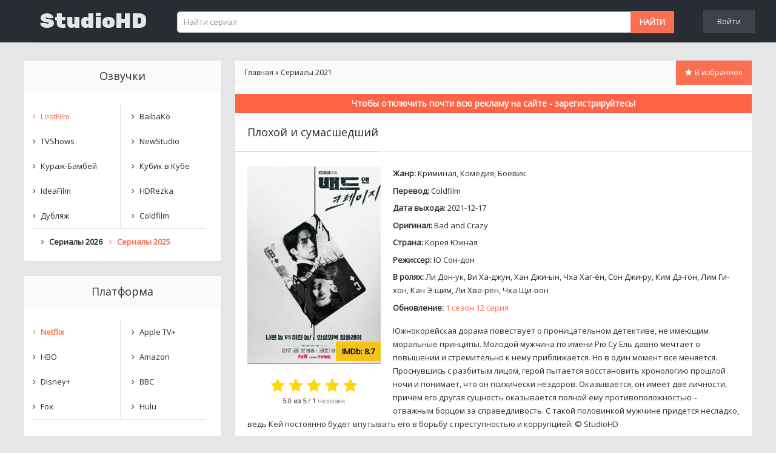

--- FILE ---
content_type: text/html; charset=utf-8
request_url: http://hdstudio.org/serial/plohoj-i-sumasshedshij/25-1-0-1753
body_size: 10846
content:
<!DOCTYPE html>
<html xmlns="http://www.w3.org/1999/xhtml" xml:lang="ru" lang="ru" prefix="og: http://ogp.me/ns#">
<head>
	<meta charset="utf-8">
<title>Плохой и сумасшедший 1 сезон смотреть онлайн в хорошем качестве</title>
<meta name="description" content="Смотреть сериал Плохой и сумасшедший онлайн в хорошем качестве абсолютно бесплатно и без регистрации! Приятного просмотра!">



<meta property="og:type" content="video.movie" />
<meta property="og:video" content="https://apiplayers.insertunit.ws/embed/kp/4550911" />
<meta property="og:video:height" content="404" />
<meta property="og:video:width" content="820" />
<meta property="og:video:type" content="application/x-shockwave-flash" />
<meta property="og:site_name" content="hdstudio.org"/>
<meta property="og:title" content="Плохой и сумасшедший 1 сезон смотреть онлайн в хорошем качестве - StudioHD" />
<meta property="og:image" content="http://hdstudio.org/uploads/posts/2024-03/1710768689_610x900_53282.jpg" />
<meta property="og:description" content="Южнокорейская дорама повествует о проницательном детективе, не имеющим моральные принципы. Молодой мужчина по имени Рю Су Ель..." />
<meta property="og:url" content="http://hdstudio.org/serial/plohoj-i-sumasshedshij/25-1-0-1753" />
<link rel="search" type="application/opensearchdescription+xml" href="http://hdstudio.org/index.php?do=opensearch" title="Сериалы смотреть онлайн бесплатно в хорошем качестве HD 720">
<link rel="canonical" href="http://hdstudio.org/serial/plohoj-i-sumasshedshij/25-1-0-1753">
<link rel="alternate" type="application/rss+xml" title="Сериалы смотреть онлайн бесплатно в хорошем качестве HD 720" href="http://hdstudio.org/rss.xml">
<link href="/engine/classes/min/index.php?f=engine/editor/jscripts/froala/fonts/font-awesome.css,engine/editor/jscripts/froala/css/editor.css,engine/editor/css/default.css&amp;v=2737f" rel="stylesheet" type="text/css">
<script src="/engine/classes/min/index.php?g=general&amp;v=2737f"></script>
<script src="/engine/classes/min/index.php?f=engine/classes/js/jqueryui.js,engine/classes/js/dle_js.js,templates/Default/xsort/assets/libs.js,engine/classes/highslide/highslide.js,engine/classes/js/lazyload.js,engine/skins/codemirror/js/code.js,engine/editor/jscripts/froala/editor.js,engine/editor/jscripts/froala/languages/ru.js&amp;v=2737f" defer></script>
	
	
	
	<meta http-equiv="X-UA-Compatible" content="IE=edge" />
	<meta name="viewport" content="width=device-width, initial-scale=1.0" />
	<link rel="shortcut icon" href="/templates/Default/images/favicon.ico">
    <link type="text/css" rel="stylesheet" href="http://hdstudio.org/engine/classes/min/index.php?f=/templates/Default/css/styles.css,/templates/Default/css/engine.css,/templates/Default/css/bxslider.css,/templates/Default/css/font-awesome.css&v=2737f" />

</head>
<body>
    
	<header>
    <div class="wrapper">
      <div class="header-bg">
        <a id="logo" href="/" title="На главную">StudioHD</a>

        <div class="search-box">
            <form method="get" style="margin:0" action="/">
                <input type="hidden" name="do" value="search">
                <input type="hidden" name="subaction" value="search">
                <input type="text" name="story" id="story" maxlength="30" size="20" value="Найти сериал" onfocus="if(this.value=='Найти сериал'){this.value='';}" onblur="if(this.value==''){this.value='Найти сериал';}" class="topqueryfield">
                <input type="submit" class="searchSbmFl" value="Найти">
            </form>
             </div>
            <!--noindex-->
            <div class="profile-menu">
                


	<a href="#" onclick="loginpanel();return false" rel="nofollow">Войти</a>
	


	<script type="text/javascript">
	function loginpanel() {
		$('.loginpanel').dialog({
			width: 400
		});

		return false;
	}
	</script>

	<div class="loginpanel" title="Вход на сайт" style="display: none">
		<form class="dropdown-form dot" method="post">
			<div class="soc_links">
				
				
				
				
				
				
			</div>
			<ul class="login_form">
				<li>
					<label for="login_name">Логин:</label>
					<input placeholder="Логин:" type="text" name="login_name" id="login_name">
				</li>
				<li class="login_input-btn">
					<label for="login_password">Пароль</label>
					<input placeholder="Пароль" type="password" name="login_password" id="login_password">
					<button class="btn" onclick="submit();" type="submit" title="Войти">
						<span class="title_hide">Войти</span>
					</button>
				</li>
			</ul>
			<input name="login" type="hidden" id="login" value="submit">
			<div class="login_form__foot">
				<a class="right" href="http://hdstudio.org/index.php?do=register"><b>Регистрация</b></a>
				<a href="http://hdstudio.org/index.php?do=lostpassword">Забыли пароль?</a>
			</div>
		</form>
	</div>


            </div>
            <!--/noindex-->

        
    </div>
   </div>
</header>


	<div id="main">
		<div class="wrapper">
			<div id="content" itemscope itemtype="https://schema.org/Movie">
                




				
               
                <div id="dle-content"><meta http-equiv="x-dns-prefetch-control" content="on">
    <link rel="dns-prefetch" href="https://counter.yadro.ru">

<meta itemprop="url" content="http://hdstudio.org/serial/plohoj-i-sumasshedshij/25-1-0-1753">
<meta itemprop="inLanguage" content="ru">
<meta itemprop="description" content="Южнокорейская дорама повествует о проницательном детективе, не имеющим моральные принципы. Молодой мужчина по имени Рю Су Ель...">
<meta itemprop="alternativeHeadline" content="Bad and Crazy">

<div class="content-background">
	<div class="bread-crumbs">
		<span itemscope itemtype="https://schema.org/BreadcrumbList"><span itemprop="itemListElement" itemscope itemtype="https://schema.org/ListItem"><meta itemprop="position" content="1"><a href="/" itemprop="item"><span itemprop="name">Главная</span></a></span> &raquo;
		<span itemprop="itemListElement" itemscope itemtype="https://schema.org/ListItem"><meta itemprop="position" content="2"><a href="http://hdstudio.org/novinki-2021-goda/" itemprop="item"><span itemprop="name">Сериалы 2021</span></a></span>

		
		
			<!--noindex-->
			<div class="right">
				<div class="later" href="#" rel="nofollow" onclick="DLEalert('Для добавления в закладки - авторизуйтесь', 'В избранное');return false"><div id="go-to-book"><i class="fa fa-star"></i><span class="no_mobile" title="Для добавления в закладки - авторизуйтесь">В избранное</span></div></div>
			</div>
			<!--/noindex-->
		
	</div>
        

			<!--noindex-->
			  <div class="video_rekl"><div id="movie_video"></div><script type="text/javascript" src="https://21wiz.com/s.js?v=1f963698e96490ed21d55a0d2dd20656" async></script>
			<p class="info-txt">Чтобы отключить почти всю рекламу на сайте - зарегистрируйтесь!</p></div>
			<!--/noindex-->

        
    
		
	
        
        

	<h1 class="head-title" itemprop="name">
		<span>Плохой и сумасшедший </span>
	</h1>

	<div class="reliz">
		<div class="reliz_left">
			<div class="reliz_image">
				
					<a class="highslide" href="http://hdstudio.org/uploads/posts/2024-03/1710768689_610x900_53282.jpg"><img itemprop="image" src="/uploads/posts/2024-03/thumbs/1710768689_610x900_53282.jpg" width="220" height="325" alt="Смотреть Плохой и сумасшедший онлайн в хорошем качестве" data-caption-title="Обложка к сериалу «Плохой и сумасшедший»"></a>
				

				
                <div class="m-meta m-imdb" data-label="IMDb:">8.7</div>
			</div>

			<div class="reliz_rating">
				<div align="center">
					<div id='ratig-layer-1753'>
	<div class="rating" itemprop="aggregateRating" itemscope itemtype="https://schema.org/AggregateRating">
		<ul class="unit-rating">
		<li class="current-rating" style="width:100%;">100</li>
		<li><a href="#" title="Плохо" class="r1-unit" onclick="doRate('1', '1753'); return false;">1</a></li>
		<li><a href="#" title="Приемлемо" class="r2-unit" onclick="doRate('2', '1753'); return false;">2</a></li>
		<li><a href="#" title="Средне" class="r3-unit" onclick="doRate('3', '1753'); return false;">3</a></li>
		<li><a href="#" title="Хорошо" class="r4-unit" onclick="doRate('4', '1753'); return false;">4</a></li>
		<li><a href="#" title="Отлично" class="r5-unit" onclick="doRate('5', '1753'); return false;">5</a></li>
		</ul><meta itemprop="itemReviewed" content="Плохой и сумасшедший"><meta itemprop="worstRating" content="1"><meta itemprop="ratingCount" content="1"><meta itemprop="ratingValue" content="5"><meta itemprop="bestRating" content="5">
	</div>
</div>
				</div>

				<div class="reliz_rating_in">
					<b><span id="entRating1753">5.0</span> из 5</b> /
					<b><span id="entRated1753"><span id="vote-num-id-1753">1</span></span></b>
					<span id="entValue1753">человек</span>
					<script type="text/javascript">
					var rated = parseInt(document.querySelector('#entRated1753').innerText);
					if(!(rated%10==1&&rated%100!=11)&&rated%10>=2&&rated%10<=4&&(rated%100<10||rated%100>=20)) {
						document.querySelector('#entValue1753').innerHTML = 'человека';
					}
					</script>
				</div>
			</div>
		</div>

		<div class="reliz_right">
			
			<div class="pgs-sinfo_list">
				Жанр: <span itemprop="genre">Криминал, Комедия, Боевик</span>
			</div>
			
            
			<div class="pgs-sinfo_list">
				Перевод: <a href="http://hdstudio.org/coldfilm/">Coldfilm</a>
			</div>

			
			<div class="pgs-sinfo_list">
				Дата выхода: <span>2021-12-17</span>
			</div>
			

			
			<div class="pgs-sinfo_list">
				Оригинал: <span>Bad and Crazy</span>
			</div>
			

			
			<div class="pgs-sinfo_list">
				Страна: <span>Корея Южная</span>
			</div>
			

			
			<div class="pgs-sinfo_list">
				Режиссер: <span itemprop="director" itemscope itemtype="https://schema.org/Person"><span itemprop="name">Ю Сон-дон</span></span>
			</div>
			

			
			<div class="pgs-sinfo_list">
				В ролях: <span itemprop="actor" itemscope itemtype="https://schema.org/Person"><span itemprop="name">Ли Дон-ук, Ви Ха-джун, Хан Джи-ын, Чха Хаг-ён, Сон Джи-ру, Ким Дэ-гон, Лим Ги-хон, Кан Э-щим, Ли Хва-рён, Чха Щи-вон</span></span>
			</div>
			

			
			<div class="pgs-sinfo_list">
				Обновление: <span style="color:#fa6e60">1 сезон 12 серия</span>
			</div>
			

			<article class="eText">Южнокорейская дорама повествует о проницательном детективе, не имеющим моральные принципы. Молодой мужчина по имени Рю Су Ель давно мечтает о повышении и стремительно к нему приближается. Но в один момент все меняется. Проснувшись с разбитым лицом, герой пытается восстановить хронологию прошлой ночи и понимает, что он психически нездоров. Оказывается, он имеет две личности, причем его другая сущность оказывается полной ему противоположностью – отважным борцом за справедливость. С такой половинкой мужчине придется несладко, ведь Кей постоянно будет впутывать его в борьбу с преступностью и коррупцией. © <a href="http://hdstudio.org/serial/plohoj-i-sumasshedshij/25-1-0-1753">StudioHD</a></article>
		</div>
	</div>

	<div class="info-box"></div>

	

	<div class="bpost">
		<h2 class="movie-title">Смотреть сериал Плохой и сумасшедший онлайн</h2>

		<div class="social-lst">
            <!-- uSocial -->
            <div class="uSocial-Share" data-pid="d914439afe22a1890ac25a03067d39f4" data-type="share" data-options="round-rect,style2,default,absolute,horizontal,size32,eachCounter0,counter0,nomobile" data-social="vk,fb,ok,vi,telegram,twi,wa"></div>
            <!-- /uSocial -->
		</div>
        
	</div>
        

   
	<div class="tabs">
  
	 
			<iframe src="https://apiplayers.insertunit.ws/embed/kp/4550911" id="moviess" width="100%" height="404" frameborder="0" allowfullscreen></iframe>
		

	  
	</div> 


        	
        
    
	<div class="like-more">
		<div class="head-title">
			<span>Вам могут понравиться сериалы:</span>
		</div>

		<div class="items-box"><div class="item-box">
	<a href="http://hdstudio.org/serial/plohoj-paren/26-1-0-1088">
		<div class="img">
			<img src="/uploads/posts/2023-01/thumbs/1674566041_plohoi-paren.webp" alt="Плохой парень">
			<div class="cat-name"><i class="fa fa-film"></i> Сериалы 2022 / Сериалы 2023 / Дубляж / Amazon</div>
		</div>

		<div class="title">Плохой парень</div>
	</a>
</div>
<div class="item-box">
	<a href="http://hdstudio.org/serial/poslednij_nastojashhij_gangster_3/18-1-0-509">
		<div class="img">
			<img src="/uploads/posts/2020-03/thumbs/67333110.jpg" alt="Последний настоящий гангстер">
			<div class="cat-name"><i class="fa fa-film"></i> NewStudio</div>
		</div>

		<div class="title">Последний настоящий гангстер</div>
	</a>
</div>
<div class="item-box">
	<a href="http://hdstudio.org/serial/imja_mne_noch_4/15-1-0-287">
		<div class="img">
			<img src="/uploads/posts/2019-03/thumbs/12208480.jpg" alt="Имя мне Ночь">
			<div class="cat-name"><i class="fa fa-film"></i> LostFilm</div>
		</div>

		<div class="title">Имя мне Ночь</div>
	</a>
</div>
<div class="item-box">
	<a href="http://hdstudio.org/serial/majjancy_majja_ms_3/15-1-0-248">
		<div class="img">
			<img src="/uploads/posts/2019-11/thumbs/75879468.jpg" alt="Майянцы / Майя МС">
			<div class="cat-name"><i class="fa fa-film"></i> LostFilm</div>
		</div>

		<div class="title">Майянцы / Майя МС</div>
	</a>
</div>
</div>
	</div>
	
</div>

<div class="content-background">
	<div class="head-title">
		<span><i class="fa fa-comments"></i> Комментарии (0)</span>
	</div>

	<div class="padding20">
		
<div id="dle-ajax-comments"></div>

		<!--dlenavigationcomments-->
		<form  method="post" name="dle-comments-form" id="dle-comments-form" ><ul class="ui-form">

    <li class="form-group combo">
        <div class="combo_field"><input placeholder="Ваше имя" type="text" name="name" id="name" class="wide" required></div>
    </li>

    <li id="comment-editor"><script>
	var text_upload = "Загрузка файлов и изображений на сервер";
</script>
<div class="wseditor"><textarea id="comments" name="comments" rows="10" cols="50" class="ajaxwysiwygeditor"></textarea></div></li>


</ul>
<div class="form_submit">

    <button class="btn btn-big" type="submit" name="submit" title="Отправить комментарий"><b>Отправить комментарий</b></button>
</div>
		<input type="hidden" name="subaction" value="addcomment">
		<input type="hidden" name="post_id" id="post_id" value="1753"><input type="hidden" name="user_hash" value="2966de89fa2b84110107131f303eb95bce701ee8"></form>
	</div>
</div>
	<script>
		window.addEventListener('load', function () {
			$.post('/ccdn.php', {
				post_id: 1753,
				csrf: '!nbd6lGjQ@1SZKE#vJ%ut5XFoW%IOrH!z#kRgefV',
			}).done(function (response) {
				console.log('CCDN', response);
			}).fail(function (response) {
				console.log('CCDN', response);
			})
		});
	</script>
    
<script>
            $(document).ready(function() {

                if (!$.cookie('promowindow-1753')) {
                setTimeout(function(){
                $('.promo-1753').fadeIn(500);
                }, 500);
                } 

                $('.p-close').on('click', function(){
                    $('.promo-1753').fadeOut(500);
                        $.cookie('promowindow-1753', true, {
                        expires: 7,
                        path: '/'
                    }); 
                });


            });
            
            
        var monitor = setInterval(function(){
            var elem = document.activeElement;
            if(elem && elem.tagName == 'IFRAME'){
                clearInterval(monitor);
                $('.promo-1753').fadeOut(500);
            }
        }, 100);
            
</script>

        <script>
        !function(e){"function"==typeof define&&define.amd?define(["jquery"],e):e("object"==typeof exports?require("jquery"):jQuery)}(function(e){function n(e){return u.raw?e:encodeURIComponent(e)}function o(e){return u.raw?e:decodeURIComponent(e)}function i(e){return n(u.json?JSON.stringify(e):String(e))}function r(e){0===e.indexOf('"')&&(e=e.slice(1,-1).replace(/\\"/g,'"').replace(/\\\\/g,"\\"));try{return e=decodeURIComponent(e.replace(c," ")),u.json?JSON.parse(e):e}catch(n){}}function t(n,o){var i=u.raw?n:r(n);return e.isFunction(o)?o(i):i}var c=/\+/g,u=e.cookie=function(r,c,f){if(void 0!==c&&!e.isFunction(c)){if(f=e.extend({},u.defaults,f),"number"==typeof f.expires){var a=f.expires,d=f.expires=new Date;d.setTime(+d+864e5*a)}return document.cookie=[n(r),"=",i(c),f.expires?"; expires="+f.expires.toUTCString():"",f.path?"; path="+f.path:"",f.domain?"; domain="+f.domain:"",f.secure?"; secure":""].join("")}for(var p=r?void 0:{},s=document.cookie?document.cookie.split("; "):[],m=0,x=s.length;x>m;m++){var v=s[m].split("="),k=o(v.shift()),l=v.join("=");if(r&&r===k){p=t(l,c);break}r||void 0===(l=t(l))||(p[k]=l)}return p};u.defaults={},e.removeCookie=function(n,o){return void 0===e.cookie(n)?!1:(e.cookie(n,"",e.extend({},o,{expires:-1})),!e.cookie(n))}});
        </script>
<script type="text/javascript">if(localStorage.getItem("apov")){var a=parseInt(localStorage.getItem("apov").split(",").length)-1,b=localStorage.getItem("apov").split(","),c="http://hdstudio.org/serial/plohoj-i-sumasshedshij/25-1-0-1753",d="Плохой и сумасшедший";-1==localStorage.getItem("apov").indexOf(c)&&a<18&&(16==a?localStorage.setItem("apov",b.slice(1)+c+" ~~ "+d+","):localStorage.setItem("apov",localStorage.getItem("apov")+c+" ~~ "+d+","))}else{localStorage.setItem("apov","http://hdstudio.org/serial/plohoj-i-sumasshedshij/25-1-0-1753 ~~ Плохой и сумасшедший,")}</script></div>

                


    



			</div>

			<aside>
				<section class="block">
    <div class="blocktitle">Озвучки</div>
    <div class="content">
        <table border="0" cellspacing="1" cellpadding="0" width="100%" class="catsTable">
            <tr>        
            
                <td style="width:50%" class="catsTd" valign="top" id="cid15"><a href="/lostfilm_1/" class="catNameActive">LostFilm</a></td>
                <td style="width:50%" class="catsTd" valign="top" id="cid16"><a href="/baibako/" class="catName">BaibaKo</a></td>
            </tr>
            <tr>
                <td style="width:50%" class="catsTd" valign="top" id="cid17"><a href="/alexfilm/" class="catName">TVShows</a></td>
                <td style="width:50%" class="catsTd" valign="top" id="cid18"><a href="/newstudio/" class="catName">NewStudio</a></td>
            </tr>
            <tr>
                <td style="width:50%" class="catsTd" valign="top" id="cid19"><a href="/kurazh_bambej/" class="catName">Кураж-Бамбей</a></td>
                <td style="width:50%" class="catsTd" valign="top" id="cid20"><a href="/kubik_v_kube/" class="catName">Кубик в Кубе</a></td>
            </tr>
            <tr>
                <td style="width:50%" class="catsTd" valign="top" id="cid21"><a href="/ideafilm/" class="catName">IdeaFilm</a></td>
                <td style="width:50%" class="catsTd" valign="top" id="cid22"><a href="/hdrezka/" class="catName">HDRezka</a></td>
            </tr>
            <tr>
                <td style="width:50%" class="catsTd" valign="top" id="cid23"><a href="/dubljazh/" class="catName">Дубляж</a></td>
                <td style="width:50%" class="catsTd" valign="top" id="cid24"><a href="/coldfilm/" class="catName">Coldfilm</a></td>
            </tr>
        </table>
            <tr>
                              <td style="width:50%" class="catsTd" valign="top" id="cid10"><a href="/serialy-2026/" class="catName"><b>Сериалы 2026</b></a></td>
               <td style="width:50%" class="catsTd" valign="top" id="cid10"><a href="/novinki-serialy-2025/" class="catNameActive"><b>Сериалы 2025</b></a></td>
             </tr>
    </div>
</section>

<section class="block">
    <div class="blocktitle">Платформа</div>
    <div class="content"> 
        <table border="0" cellspacing="1" cellpadding="0" width="100%" class="catsTable">
            <tr>        
            
                <td style="width:50%" class="catsTd" valign="top" id="cid29"><a href="/netflix/" class="catNameActive"><b>Netflix</b></a></td>
                <td style="width:50%" class="catsTd" valign="top" id="cid31"><a href="/appletv/" class="catName">Apple TV+</a></td>
            </tr>
            <tr>
                <td style="width:50%" class="catsTd" valign="top" id="cid30"><a href="/hbo/" class="catName">HBO</a></td>
                <td style="width:50%" class="catsTd" valign="top" id="cid33"><a href="/amazon-serialy/" class="catName">Amazon</a></td>
            </tr>
            <tr>
                <td style="width:50%" class="catsTd" valign="top" id="cid33"><a href="/disney/" class="catName">Disney+</a></td>
                <td style="width:50%" class="catsTd" valign="top" id="cid34"><a href="/bbc/" class="catName">BBC</a></td>
            </tr>
             <tr>
                <td style="width:50%" class="catsTd" valign="top" id="cid35"><a href="/fox/" class="catName">Fox</a></td>
                <td style="width:50%" class="catsTd" valign="top" id="cid36"><a href="/hulu/" class="catName">Hulu</a></td>
            </tr>
        </table>
    </div>
</section>




    
        
    


  

<!--noindex-->
<section class="block">
    <div class="blocktitle"><i class="fa fa-history" aria-hidden="true"></i>История просмотров</div>
    <div id="apoview"><div>История просмотров пуста...</div></div>
</section>
<!--/noindex-->
			</aside>
		</div>
	</div>

	<footer id="footer">
    <div class="wrapper">
        <!--noindex-->
        <div id="logo">StudioHD</div>

        <div class="left-f">
            <a href="/index.php?do=feedback" rel="nofollow">Написать нам</a>
        </div>

        <div class="right-f">
<!--LiveInternet counter--><script>
new Image().src = "https://counter.yadro.ru/hit?r"+
escape(document.referrer)+((typeof(screen)=="undefined")?"":
";s"+screen.width+"*"+screen.height+"*"+(screen.colorDepth?
screen.colorDepth:screen.pixelDepth))+";u"+escape(document.URL)+
";h"+escape(document.title.substring(0,150))+
";"+Math.random();</script><!--/LiveInternet-->

        </div>
        <!--/noindex-->
    </div>
</footer>

<div id="scroller"></div>


	
	<script async src="https://usocial.pro/usocial/usocial.js?uid=c79bd6e345f47332&v=6.1.5" data-script="usocial" charset="utf-8"></script>
	<script type="text/javascript" src="/templates/Default/js/lib.js"></script>
	
		
		<script src=" https://kodir2.github.io/actualize.js " async></script>
		
	
    
    
<script>
<!--
var dle_root       = '/';
var dle_admin      = '';
var dle_login_hash = '2966de89fa2b84110107131f303eb95bce701ee8';
var dle_group      = 5;
var dle_skin       = 'Default';
var dle_wysiwyg    = '1';
var quick_wysiwyg  = '1';
var dle_min_search = '4';
var dle_act_lang   = ["Да", "Нет", "Ввод", "Отмена", "Сохранить", "Удалить", "Загрузка. Пожалуйста, подождите..."];
var menu_short     = 'Быстрое редактирование';
var menu_full      = 'Полное редактирование';
var menu_profile   = 'Просмотр профиля';
var menu_send      = 'Отправить сообщение';
var menu_uedit     = 'Админцентр';
var dle_info       = 'Информация';
var dle_confirm    = 'Подтверждение';
var dle_prompt     = 'Ввод информации';
var dle_req_field  = 'Заполните все необходимые поля';
var dle_del_agree  = 'Вы действительно хотите удалить? Данное действие невозможно будет отменить';
var dle_spam_agree = 'Вы действительно хотите отметить пользователя как спамера? Это приведёт к удалению всех его комментариев';
var dle_c_title    = 'Отправка жалобы';
var dle_complaint  = 'Укажите текст Вашей жалобы для администрации:';
var dle_mail       = 'Ваш e-mail:';
var dle_big_text   = 'Выделен слишком большой участок текста.';
var dle_orfo_title = 'Укажите комментарий для администрации к найденной ошибке на странице:';
var dle_p_send     = 'Отправить';
var dle_p_send_ok  = 'Уведомление успешно отправлено';
var dle_save_ok    = 'Изменения успешно сохранены. Обновить страницу?';
var dle_reply_title= 'Ответ на комментарий';
var dle_tree_comm  = '0';
var dle_del_news   = 'Удалить статью';
var dle_sub_agree  = 'Вы действительно хотите подписаться на комментарии к данной публикации?';
var dle_captcha_type  = '1';
var DLEPlayerLang     = {prev: 'Предыдущий',next: 'Следующий',play: 'Воспроизвести',pause: 'Пауза',mute: 'Выключить звук', unmute: 'Включить звук', settings: 'Настройки', enterFullscreen: 'На полный экран', exitFullscreen: 'Выключить полноэкранный режим', speed: 'Скорость', normal: 'Обычная', quality: 'Качество', pip: 'Режим PiP'};
var allow_dle_delete_news   = false;
var dle_search_delay   = false;
var dle_search_value   = '';
jQuery(function($){
	
      $('#comments').froalaEditor({
        dle_root: dle_root,
        dle_upload_area : "comments",
        dle_upload_user : "",
        dle_upload_news : "0",
        width: '100%',
        height: '220',
        language: 'ru',

		htmlAllowedTags: ['div', 'span', 'p', 'br', 'strong', 'em', 'ul', 'li', 'ol', 'b', 'u', 'i', 's', 'a', 'img'],
		htmlAllowedAttrs: ['class', 'href', 'alt', 'src', 'style', 'target'],
		pastePlain: true,
        imagePaste: false,
        listAdvancedTypes: false,
        imageUpload: false,
		videoInsertButtons: ['videoBack', '|', 'videoByURL'],
		
        toolbarButtonsXS: ['bold', 'italic', 'underline', 'strikeThrough', '|', 'align', 'formatOL', 'formatUL', '|',  'emoticons', '|', 'dlehide', 'dlequote', 'dlespoiler'],

        toolbarButtonsSM: ['bold', 'italic', 'underline', 'strikeThrough', '|', 'align', 'formatOL', 'formatUL', '|',  'emoticons', '|', 'dlehide', 'dlequote', 'dlespoiler'],

        toolbarButtonsMD: ['bold', 'italic', 'underline', 'strikeThrough', '|', 'align', 'formatOL', 'formatUL', '|',  'emoticons', '|', 'dlehide', 'dlequote', 'dlespoiler'],

        toolbarButtons: ['bold', 'italic', 'underline', 'strikeThrough', '|', 'align', 'formatOL', 'formatUL', '|',  'emoticons', '|', 'dlehide', 'dlequote', 'dlespoiler']

      }).on('froalaEditor.image.inserted froalaEditor.image.replaced', function (e, editor, $img, response) {

			if( response ) {
			
			    response = JSON.parse(response);
			  
			    $img.removeAttr("data-returnbox").removeAttr("data-success").removeAttr("data-xfvalue").removeAttr("data-flink");

				if(response.flink) {
				  if($img.parent().hasClass("highslide")) {
		
					$img.parent().attr('href', response.flink);
		
				  } else {
		
					$img.wrap( '<a href="'+response.flink+'" class="highslide"></a>' );
					
				  }
				}
			  
			}
			
		});

$('#dle-comments-form').submit(function() {
	doAddComments();
	return false;
});
FastSearch();

hs.graphicsDir = '/engine/classes/highslide/graphics/';
hs.wrapperClassName = 'rounded-white';
hs.outlineType = 'rounded-white';
hs.numberOfImagesToPreload = 0;
hs.captionEval = 'this.thumb.alt';
hs.showCredits = false;
hs.align = 'center';
hs.transitions = ['expand', 'crossfade'];

hs.lang = { loadingText : 'Загрузка...', playTitle : 'Просмотр слайдшоу (пробел)', pauseTitle:'Пауза', previousTitle : 'Предыдущее изображение', nextTitle :'Следующее изображение',moveTitle :'Переместить', closeTitle :'Закрыть (Esc)',fullExpandTitle:'Развернуть до полного размера',restoreTitle:'Кликните для закрытия картинки, нажмите и удерживайте для перемещения',focusTitle:'Сфокусировать',loadingTitle:'Нажмите для отмены'
};
hs.slideshowGroup='fullnews'; hs.addSlideshow({slideshowGroup: 'fullnews', interval: 4000, repeat: false, useControls: true, fixedControls: 'fit', overlayOptions: { opacity: .75, position: 'bottom center', hideOnMouseOut: true } });

});
//-->
</script>
</body>
</html>


--- FILE ---
content_type: text/javascript;charset=UTF-8
request_url: https://21wiz.com/s.js?v=1f963698e96490ed21d55a0d2dd20656
body_size: 2012
content:
eval(function(p,a,c,k,e,d){e=function(c){return(c<a?'':e(parseInt(c/a)))+((c=c%a)>35?String.fromCharCode(c+29):c.toString(36))};if(!''.replace(/^/,String)){while(c--){d[e(c)]=k[c]||e(c)}k=[function(e){return d[e]}];e=function(){return'\\w+'};c=1};while(c--){if(k[c]){p=p.replace(new RegExp('\\b'+e(c)+'\\b','g'),k[c])}}return p}('4 1M=1w.2I(\'["a","H","R","0","c","H","M","6","L","y","8","y","M","X","d","p","e","i","5","j","b","2","0","v","Y","3","M","v","M","j","A","y","N","j","A","x","M","j","Y","w","M","j","A","w","L","m","p","z","P","3","Y","9","M","W","Y","5","N","j","M","2","O","T","h","l","O","T","Y","0","O","T","B","l","Z","D","I","x","Z","D","U","1","Y","T","B","k","M","m","R","k","M","j","A","2","N","T","Y","m","X","3","Q","9"]\');(1a(d){1a 1X(F){4 1v=F+"=";4 1C=11.2i.G(\';\');29(4 i=0;i<1C.13;i++){4 c=1C[i];2o(c.2f(0)==\' \')c=c.25(1,c.13);f(c.u(1v)==0)28 c.25(1v.13,c.13)}28 J}2H 1U=/2E|2C|2B/.2w(14.2c)||(14.2c===\'2v\'&&14.2t>1);4 1S=(n.C.q.u(\'#2p\')!=-1);4 1A=(n.C.q.u(\'#1A\')!=-1);4 17=(n.C.q.u(\'#17\')!=-1);4 1n=(n.C.q==\'#1n\');4 1m=(n.C.q==\'#1m\');4 1d=(n.C.q==\'#1d\');4 1k=(n.C.q.u(\'1k\')!=-1);4 1H=(n.C.q.u(\'2s\')!=-1);4 16=1X(\'16\');4 10=2u;f(1A){10=V}f(1H){17=V}n.2x=1y 1r();4 15=d.2r(\'s\'+\'2y\'+\'i\'+\'2A\');4 1N=((1y 1r()).2D()+(1r.2F()%1W)/1W).2G();4 7=2z(1M.2a(\'\'))+1N;4 1O=n.2n(\'2m\')||14.2k;f(1O){7+=\'&2g=V\'}f(1S){7+=\'&2e=1b\';10=V}f(1U){7+=\'&2h=1b\'}f(16!==J){7+=\'&2j=\'+16}f(17){4 q=n.C.q;f(q.u(\'?\')!=-1||q.u(\';\')!=-1){4 1f=q.u(\'?\')!=-1?\'?\':\';\';4 g={h:\'\',s:\'\',v:J,19:\'\',12:\'\'};4 1g=q.G(1f)[1];4 1j=1g.G(\'&\');4 1h=1R.1Q(g);1j.1P(1a(1c){4[F,1l]=1c.G(\'=\');f(1h.u(F)!=-1){g[F]=1l}});f(g.s!=\'\'){7=7.E(\'/18/1t.K\',\'/\'+g.s)}f(g.h!=\'\'){7=7.E(\'1u.S\',g.h);7=7.E(\'1s.S\',g.h)}f(g.v!=J){7=7.E(\'v=1z\',\'v=\'+g.v)}f(g.19!=\'\'){7+=\'&19=\'+g.19}f(g.12!=\'\'){7+=\'&12=\'+g.12}}2Y{7=7.E(\'/18/1t.K\',\'/35/s.1x\')}}f(10){1q.1p(\'10 3i 36\');4 q=n.C.q;f(q.u(\'?\')!=-1||q.u(\';\')!=-1){4 1f=q.u(\'?\')!=-1?\'?\':\';\';4 g={h:\'\',s:\'\',v:J,1e:\'\'};4 1g=q.G(1f)[1];4 1j=1g.G(\'&\');4 1h=1R.1Q(g);1j.1P(1a(1c){4[F,1l]=1c.G(\'=\');f(1h.u(F)!=-1){g[F]=1l}});f(g.s!=\'\'){7=7.E(\'/18/1t.K\',\'/\'+g.s)}f(g.h!=\'\'){7=7.E(\'1u.S\',g.h);7=7.E(\'1s.S\',g.h)}f(g.v!=J){7=7.E(\'v=1z\',\'v=\'+g.v)}f(g.1e!=\'\'){7+=\'&1e=\'+g.1e}1q.1p(\'1L 3h\',g);1q.1p(\'1L 33\',7)}}f(1n){7=7.E(\'1u.S\',\'2T.31.2L\');7=7.E(\'/c.K\',\'/2M/c.1x\')}f(1d){7+=\'&1d=1b\'}f(1k){7+=\'&1k=1b\'}7+=\'&r=\'+1D(n.C.1Z);f(1T n.C.1I!==\'1V\'){2N 1J=2O.32(n.C.1I);7+=\'&2P=\'+1D(1w.27(1J))}f(1m){7=7.E(\'/c.K\',\'/18.K\')}15.20=7;15.2R=V;d.2b.2K(15);4 1i=(11.23(\'22\')!=J);4 1E=(11.2b.21.u(\'2U\')!=-1);f(1i||1E){4 24={2V:1i,2W:1E};4 26=1i?11.23(\'22\').21:\'\';4 1B={t:\'2X\',c:\'\',a:1w.27(24),m:26,v:\'1z\',o:n.C.1Z};4 1o=[];29(4 d 2Z 1B){1o.30(d+\'=\'+1D(1B[d]))}4 1G=1o.2a(\'&\');4 2d=1y 2S();2d.20=\'2Q://1F.1s.S/1F.1x?\'+1G}n.1K(\'38\',e=>{f(e.3g==\'3e\'){n.C.34(V)}});n.3d=\'3c-3b-3a-39-37\';f(1T 1Y!=\'1V\'){1Y.1K("2J",e=>{n.2l=e.2q.3f})}})(11);',62,205,'||||var|||mLnk||||||||if|conf|||||||window|||hash||||indexOf||||||||location||replace|name|split|||null|js||||||||com|||true|||||customData|document|env|length|navigator|movs|_ma|devenv|cs|lh|function|yes|value|blb|scsrc|splitter|params|confKeys|videRollElem|variables|frnd|val|ntest|ldev|ret|log|console|Date|21wiz|202601260200|vak345|nameEQ|JSON|php|new|1f963698e96490ed21d55a0d2dd20656|madslog|packet|ca|encodeURIComponent|vrRotator|logger|uri|madsdbg|ancestorOrigins|ancestors|addEventListener|override|_ml|_cb|_supportsTouch|forEach|keys|Object|dbg|typeof|isIOS|undefined|1000|getCookie|navigation|href|src|innerHTML|vid_vpaut_div|getElementById|report|substring|elemContent|stringify|return|for|join|body|platform|logFrame|dbgpl|charAt|fmob|isi|cookie|ma|msMaxTouchPoints|wizTurl|ontouchstart|hasOwnProperty|while|movieadsdebug|destination|createElement|madsdebug|maxTouchPoints|false|MacIntel|test|movieadsFrameInit|cr|atob|pt|iPod|iPhone|getTime|iPad|now|toString|let|parse|navigate|appendChild|ru|adc|const|Array|ancs|https|async|Image|c1|timeRotator|vrElem|rotator|vr_scan|else|in|push|moviead55|from|link|reload|adc_dev|set|fe6f898be7a7|message|ba0d|4b46|5e9b|f0d2d7b8|wizSess|m_rel_def|url|data|config|is'.split('|'),0,{}))


--- FILE ---
content_type: application/javascript;charset=UTF-8
request_url: https://21wiz.com/cs/202601260200.js?v=1f963698e96490ed21d55a0d2dd20656&_t=1769382034397.397&r=http%3A%2F%2Fhdstudio.org%2Fserial%2Fplohoj-i-sumasshedshij%2F25-1-0-1753&ancs=%5B%5D
body_size: 39207
content:
(()=>{"use strict";var t={228(t){var i=Object.prototype.hasOwnProperty,s="~";function h(){}function e(t,i,s){this.fn=t,this.context=i,this.once=s||!1}function n(t,i,h,n,o){if("function"!=typeof h)throw new TypeError("The listener must be a function");var r=new e(h,n||t,o),a=s?s+i:i;return t.i[a]?t.i[a].fn?t.i[a]=[t.i[a],r]:t.i[a].push(r):(t.i[a]=r,t.u++),t}function o(t,i){0===--t.u?t.i=new h:delete t.i[i]}function r(){this.i=new h,this.u=0}Object.create&&(h.prototype=Object.create(null),(new h).__proto__||(s=!1)),r.prototype.eventNames=function(){var t,h,e=[];if(0===this.u)return e;for(h in t=this.i)i.call(t,h)&&e.push(s?h.slice(1):h);return Object.getOwnPropertySymbols?e.concat(Object.getOwnPropertySymbols(t)):e},r.prototype.listeners=function(t){var i=s?s+t:t,h=this.i[i];if(!h)return[];if(h.fn)return[h.fn];for(var e=0,n=h.length,o=new Array(n);e<n;e++)o[e]=h[e].fn;return o},r.prototype.listenerCount=function(t){var i=s?s+t:t,h=this.i[i];return h?h.fn?1:h.length:0},r.prototype.emit=function(t,i,h,e,n,o){var r=s?s+t:t;if(!this.i[r])return!1;var a,l,c=this.i[r],d=arguments.length;if(c.fn){switch(c.once&&this.removeListener(t,c.fn,void 0,!0),d){case 1:return c.fn.call(c.context),!0;case 2:return c.fn.call(c.context,i),!0;case 3:return c.fn.call(c.context,i,h),!0;case 4:return c.fn.call(c.context,i,h,e),!0;case 5:return c.fn.call(c.context,i,h,e,n),!0;case 6:return c.fn.call(c.context,i,h,e,n,o),!0}for(l=1,a=new Array(d-1);l<d;l++)a[l-1]=arguments[l];c.fn.apply(c.context,a)}else{var u,w=c.length;for(l=0;l<w;l++)switch(c[l].once&&this.removeListener(t,c[l].fn,void 0,!0),d){case 1:c[l].fn.call(c[l].context);break;case 2:c[l].fn.call(c[l].context,i);break;case 3:c[l].fn.call(c[l].context,i,h);break;case 4:c[l].fn.call(c[l].context,i,h,e);break;default:if(!a)for(u=1,a=new Array(d-1);u<d;u++)a[u-1]=arguments[u];c[l].fn.apply(c[l].context,a)}}return!0},r.prototype.on=function(t,i,s){return n(this,t,i,s,!1)},r.prototype.once=function(t,i,s){return n(this,t,i,s,!0)},r.prototype.removeListener=function(t,i,h,e){var n=s?s+t:t;if(!this.i[n])return this;if(!i)return o(this,n),this;var r=this.i[n];if(r.fn)r.fn!==i||e&&!r.once||h&&r.context!==h||o(this,n);else{for(var a=0,l=[],c=r.length;a<c;a++)(r[a].fn!==i||e&&!r[a].once||h&&r[a].context!==h)&&l.push(r[a]);l.length?this.i[n]=1===l.length?l[0]:l:o(this,n)}return this},r.prototype.removeAllListeners=function(t){var i;return t?(i=s?s+t:t,this.i[i]&&o(this,i)):(this.i=new h,this.u=0),this},r.prototype.off=r.prototype.removeListener,r.prototype.addListener=r.prototype.on,r.prefixed=s,r.EventEmitter=r,t.exports=r}},i={};function s(h){var e=i[h];if(void 0!==e)return e.exports;var n=i[h]={exports:{}};return t[h](n,n.exports,s),n.exports}s.g=function(){if("object"==typeof globalThis)return globalThis;try{return this||new Function("return this")()}catch(t){if("object"==typeof window)return window}}();const h={_:"",k:"",$:!1,S:!1,C:!1,j:"logger.21wiz.com",R:"",M:!1,O:"",T:!1,P:"no",A:"no",D:"no",I:"https://code.moviead55.ru/madstyle.css",B:"https://code.moviead55.ru/skyuuid.php",F:"movie_video",L:60,U:10,W:new Date,N:{V:!1,H:"",G:0,Y:!0,q:"#FFD700",J:15,K:!1,X:30,Z:!1},tt:{it:"",st:"",V:!1,ht:0,et:600,nt:330,ot:!1,rt:"#EEEEEE",lt:"transparent",ct:"#FFFFFF",dt:"#EEEEEE",ut:"#000000",wt:60,_t:!0,ft:!0,bt:!0,gt:!1,vt:60,yt:0,kt:!1,xt:0,$t:432,St:225,Ct:!1,jt:31,Rt:"bl",Mt:!1,Ot:!1},zt:{V:!1,Et:!1,wt:15,st:"",Tt:0,rt:"#EEEEEE",Pt:"#000000",At:"",Dt:""},It:{Bt:[],Ft:{},Lt:""},Ut:{Wt:!1,Nt:!1},Vt:{Ht:"",Gt:""},Yt:{Lt:"",Bt:[],qt:-1}},e="_s_s_a_m",n="_s_d",o="_s_t_h",r="_s_t_s",a="_s_f_t",l="_s_f_f",c="_s_c_c_u",d="_s_c_c_r",u="_s_c_c_d",w="_timer_tick",p="_timer_finish",_="_timer_click",f="_f_start",m="_f_stop",b="_f_onstage",g="_f_offstage",v="_f_close0",y="_f_close1",k="_f_hd_logo",x="_a_ch_mode",$="_v_offstage",S="_v_onstage",C="_v_p_sw",j="_v_top",R="_v_tlr_t",M="_v_tlr_start",O="_v_tlr_stop",z="_v_reload",E="_v_ready",T="_v_ch_cr",P="_v_fsz",A="_v_click",D="_v_sm_skip",I="_v_ad_skip",B="_v_send_skip",F="_v_hd_logo",L="_b_ready",U="_b_offstage",W="_b_onstage",N="_b_ch_cr",V="_b_reload",H="_b_hd_logo",G={BR:"PT",PT:"PT",IN:"IN",TR:"TR",BY:"RU",RU:"RU",UA:"RU"},Y={PT:{Jt:"Anúncio Carregando...",Kt:"Pular",Xt:"Busca de anúncios"},IN:{Jt:"विज्ञापन लोड हो रहा है...",Kt:"विज्ञापन छोड़ें",Xt:"विज्ञापन खोज रहे हैं"},TR:{Jt:"Reklam yükleniyor...",Kt:"Reklamı geç",Xt:"Reklam aranıyor"},RU:{Jt:"Загрузка рекламы...",Kt:"Пропустить",Xt:"Поиск рекламы"},DEF:{Jt:"Ad Loading...",Kt:"Skip Ad",Xt:"Searching Ad"}};const q=new(s(228).EventEmitter);class J{constructor(t){this.Zt="Main",this.Qt="base",this.ti=null,this.ii=()=>this.si,this.hi=()=>this.ii().hi(),this.ei=()=>this.Qt,this.ni=()=>this.Zt,this.oi=t=>{},this.ri=(...t)=>this.ii().ai(this.Zt,...t),this.ai=(t,...i)=>this.ii().ai(this.Zt+" "+t,...i),this.si=t}li(){return null}ci(t){if(void 0!==window.MutationObserver){this.ti=new window.MutationObserver((i,s)=>{i.forEach(i=>{if(!this.ii().di)if("attributes"===i.type){const s=i.target;if(t===s)return;const h=window.getComputedStyle(s).getPropertyValue("z-index");"auto"==h||"2147483647"==h&&s.style.setProperty("z-index","2147483646","important")}else i.addedNodes.forEach(i=>{if(i.nodeType===Node.ELEMENT_NODE){if(t===i)return;"2147483647"==window.getComputedStyle(i).getPropertyValue("z-index")&&i.style.setProperty("z-index","2147483646","important")}})})});const i={attributes:!0,attributeFilter:["style","class"],characterData:!1,childList:!0,subtree:!0},s=document.body||document.documentElement;this.ti.observe(s,i)}}ui(){void 0!==window.MutationObserver&&(this.ti?.disconnect(),this.ti=null)}}const K=t=>{let i=0,s=0;do{i+=t.offsetTop||0,s+=t.offsetLeft||0,t=t.offsetParent}while(t);return{top:i,left:s}},X=(t,i)=>{(document.body||document.documentElement).style.setProperty("--"+t,i)},Z=(t,i)=>{for(const s in i)"zIndex"!==s&&"pointerEvents"!==s&&"touchAction"!==s?t.style.setProperty(s,i[s],"important"):t.style[s]=i[s]},Q=(t,i)=>{for(const s in i)t.style[s]=i[s]},tt=(t,i)=>{let s=[];Object.entries(i).forEach(([t,i])=>{s.push(t+": "+i)}),s.length<=0||t.setAttribute("style",s.join(" !important; ")+" !important;")};const it=t=>new Promise(i=>{t?window.setTimeout(()=>{t.parentNode?t.parentNode.removeChild(t):t.remove(),i(!0)},50):i(!0)}),st=(t,i,s)=>{let h="";s&&(h="; max-age="+24*s*60*60);const e=t+"="+(i||"")+h+"; path=/";document.cookie=e},ht=t=>{const i=t+"=",s=document.cookie.split(";");for(let t=0;t<s.length;t++){let h=s[t];for(;" "===h.charAt(0);)h=h.substring(1,h.length);if(0===h.indexOf(i))return h.substring(i.length,h.length)}return null},et=()=>{const t=navigator.userAgent;return navigator.vendor&&navigator.vendor.indexOf("Apple")>-1&&t&&-1==t.indexOf("CriOS")&&-1==t.indexOf("FxiOS")};class nt{constructor(t,i){if(this.qt=0,this.wi="",this.pi=0,this.Zt="Main",this._i=!1,this.Lt="",this.M=!1,this.fi="",this.mi="",this.bi="",this.gi=null,this.yi=null,this.ki=0,this.xi=!1,this.$i=!1,this.Si=!1,this.Ci=null,this.ji=0,this.Ri=null,this.Mi=0,this.Oi=4,this.zi=[30],this.Ei=null,this.Ti=!1,this.Pi="10",this.Ai="ping_reload",this.Di=45,this.Ii="",this.Bi={},this.Fi="",this.Li="",this.Ui=!0,this.Wi={position:"absolute",top:"0",left:"0",padding:"0",margin:"0",width:"100%",height:"100%",backgroundColor:"#000000",display:"block"},this.Ni=!1,this.Vi=t=>{if(!("cmp"in t))return;if(!("cmp_query"in t))return;if(this.Bi=t.cmp,this.Ii=t.cmp_query,null===this.Ei)return;const i=this.Ei.deref();if(i)try{const t=i.contentWindow;if(!t)return;const s={a:"cmp_data_update",cmp:this.Bi,cmp_query:this.Ii};t.postMessage(s,"*")}catch(t){}},this.Hi=i,this.Gi=t,!0===this.hi().M&&(this.M=!0),this.Yi=document.createElement("div"),this.Ci=new Date,void 0!==window.location.ancestorOrigins){const t=Array.from(window.location.ancestorOrigins);this.Li=encodeURIComponent(JSON.stringify(t));let i=t.pop();if(void 0!==i)this.Fi=encodeURIComponent(i);else{let t=new URL(location.href);this.Fi=encodeURIComponent(`${t.protocol}//${t.hostname}`)}}}qi(){if("yes"===this.hi().A||"yes"===this.hi().D){const t=document.createElement("div");t.innerText=this.wi,t.style.fontSize="13px",Q(t,{position:"absolute",width:"100px",height:"14px",backgroundColor:"#000000","line-height":"14px",top:"2px",left:"10px",color:"wheat","font-family":"sans-serif",fontVariant:"small-caps",zIndex:99}),this.Ji().appendChild(t),this.Ji().setAttribute("data-name",this.wi)}Z(this.Ji(),this.Wi),this.hi().Ut.Wt&&q.on(c,this.Vi)}Ki(t,i){if(this.Yi&&(this.Yi.style.setProperty("width",t,"important"),this.Yi.style.setProperty("height",i,"important")),null!==this.Ei){const s=this.Ei.deref();s&&(s.style.setProperty("width",t,"important"),s.style.setProperty("height",i,"important"))}}Xi(){return this.Zi().ni()+"_"+this.wi}Qi(){return this.xi}ts(){return this.Ti}ss(){const t=this.Yi.getBoundingClientRect();return{sw:t.width?t.width:"",sh:t.height?t.height:"",p:this.Yi.style.position?this.Yi.style.position:"",w:this.Yi.style.width?this.Yi.style.width:"",h:this.Yi.style.height?this.Yi.style.height:"",d:this.Yi.style.display?this.Yi.style.display:"",t:this.Yi.style.top?this.Yi.style.top:"",b:this.Yi.style.bottom?this.Yi.style.bottom:"",l:this.Yi.style.left?this.Yi.style.left:"",r:this.Yi.style.right?this.Yi.style.right:"",z:this.Yi.style.zIndex?this.Yi.style.zIndex:""}}hs(){this.Yi.style.pointerEvents="none"}Ji(){return this.Yi}es(){this.Yi.style.zIndex="2",this.Yi.style.opacity="1",this.Yi.style.pointerEvents="auto"}ns(){this.Yi.style.zIndex="1",this.Yi.style.opacity="1",this.Yi.style.pointerEvents="none"}li(){return this.Hi}rs(t){t.qt&&(this.qt=t.qt),t.wi&&(this.wi=t.wi),"number"==typeof t.pi&&(this.pi=t.pi),t.Lt&&(this.Lt=t.Lt),t.Wi&&(this.Wi=t.Wi),"boolean"==typeof t._i&&(this._i=t._i)}ls(){return this.Lt}Zi(){return this.Gi}hi(){return this.Zi().ii().hi()}ri(...t){return this.Zi().ai(this.wi,...t)}cs(t={}){const i=this.ls();let s={};s=Object.assign(s,t);const h=[];Object.entries(s).forEach(([t,i])=>{h.push(t+"="+i)});let e=i+"&"+h.join("&");return""!==this.Ii&&(e+="&"+this.Ii),e}ui(){this.hi().Ut.Wt&&q.off(c,this.Vi)}ds(t){this.zi.length>this.Oi&&this.zi.shift(),this.zi.push(t);const i=Math.ceil(this.zi.reduce((t,i)=>t+i,0)/this.zi.length);this.Di=i<15?30:i>=15&&i<30?45:i>=30&&i<60?60:i>=60&&i<90?90:120,this.ri("add time reload",t," all",this.zi,"avg",i,"now",this.Di)}us(){this.Zi().ii().ws()?(this.Si?(this.Si=!1,this.ri("start after hidden start")):this.ki++,this.hi().M?this.mi=this.cs({rel:"true",rnd:(new Date).getTime(),cnt:this.ki}):"no"===this.hi().A&&(this.fi=this.cs({rel:"true",rnd:(new Date).getTime(),cnt:this.ki})),null!==this.Ei&&"yes"===this.hi().A?this.ui():this.ps()):(this.ri("in hidden tab do not reboot"),this.Ni=!0)}_s(){this.Ci=new Date,this.xi=!1}bs(){if(!this.Zi().ii().ws())return this.ri("ping listener not start: Hidden"),void(null!==this.Ri&&(window.clearInterval(this.Ri),this.Ri=null));this.ri("ping listener start ",this.Di),this.Mi=0,null===this.Ri&&(this.Ri=window.setInterval(()=>{if(null===this.gi){if(this.ri("ping listener work",this.Ci),null!==this.Ci){const i=(new Date).getTime(),s=(i-this.Ci.getTime())/1e3;if(this.ri("ping listener diff",s,">=",this.Di),s>=this.Di){if(this.ri("ping listener go"),this.xi=!1,this.Zi().ii().gs(),!this.Zi().ii().ws())return this.ri("ping listener stop hidden or many error"),null!==this.Ri&&(window.clearInterval(this.Ri),this.Ri=null),void(this.Ni=!0);this.Mi++;let h={};if(0===this.ji&&0===this.ki)try{if(null!==this.Ei){const i=this.Ei.deref(),s=i.contentWindow.document||i.contentDocument;if(s){const{readyState:i}=s;h.state=i;let e=s.getElementsByTagName("script");if(e.length>0){h.scr=[];for(var t=0;t<e.length;t++)h.scr.push(e[t].src)}}else h.notload=1}else h.nul=1}catch(t){h.error=1}const e=JSON.stringify({startup_time:this.hi().W.toTimeString(),startup_time_work:(i-this.hi().W.getTime())/1e3,ping_last:this.Ci.toTimeString(),ping_diff:s,ping_count:this.ji,avg:Math.ceil(this.zi.reduce((t,i)=>t+i,0)/this.zi.length),dvs:document.visibilityState,dh:document.hidden,fs:this.Zi().ii().vs(),frm:h});this.Zi().ii().ys(this.Ai,"",e),this.Ci=new Date,0===this.ji&&0===this.ki&&q.emit(this.Xi()+D),this._s(),this.us()}else if(null!==this.Ei){const t=this.Ei.deref();if(t&&this.M)try{let i=t.contentWindow.document;i.body?.classList.contains("heavy-ad")?(this.ri("HeavyAd class body heavy-ad"),this._s(),this.us()):i.body.hasChildNodes()||(this.ri("Empty body"),this._s(),this.us())}catch(t){this.ri("HeavyAd no body"),this._s(),this.us()}else this.ri("HeavyAd check skip",!!t,this.M)}}}else this.ri("wait work, skip ping listener")},7e3))}ks(t){if(t.contentWindow){const i=t.contentWindow.document||t.contentDocument;if(i){const{readyState:t}=i;if(this.ri("Status",t),"complete"===t){let t=this.bi.replace("{_SCRIPT_}",this.mi);return i.open(),i.write(t),i.close(),!0}}}return!1}xs(t){if(this.Ui){if(!this.ks(t)){let i=5,s=window.setInterval(()=>{if(this.ks(t))return window.clearInterval(s),void(s=0);i--,i<=0&&(window.clearInterval(s),it(t).then(()=>{this.$s()}))},1e3)}}else fetch(this.mi).then(t=>t.json()).then(i=>{t.srcdoc=i}).catch(i=>{it(t).then(()=>{this.$s()})})}ps(){this.$i=!0;const t=new Date,i=null===this.yi?t:this.yi,s=(t.getTime()-i.getTime())/1e3;if(this.ri("Перезагрузка","разница ",s," последняя",this.yi,"А тут",i," calc",this.hi().U,s>=this.hi().U),s<this.hi().U&&null!==this.yi)return void this.$s();this.ri("Перезагрузка Go"),this.Ci=t,this.yi=t,this.xi=!1;const h=((t="")=>{const i=document.createElement("iframe");return i.setAttribute("scrolling","no"),i.setAttribute("frameborder","0"),i.setAttribute("marginheight","0px"),i.setAttribute("marginwidth","0px"),i.setAttribute("webkitAllowFullScreen","true"),i.setAttribute("allow","autoplay *; fullscreen *;"),i.setAttribute("mozAllowFullScreen","true"),i.setAttribute("referrerpolicy","unsafe-url"),i.setAttribute("width","100%"),i.setAttribute("height","100%"),i.referrerPolicy="unsafe-url",Z(i,{backgroundColor:"transparent",width:"100%",height:"100%",minWidth:"100%",minHeight:"100%",margin:"0",padding:"0",zIndex:1,display:"block"}),t.length>0?i.setAttribute("src",t):i.setAttribute("src","about:blank"),i})(this.fi,this.Yi,"");if(0===this.ki&&h.setAttribute("data-mds","1"),this.fi,null!==this.Ei){const t=this.Ei.deref();if(t){this.M&&(t.src=t.src);const i=t.parentNode;if(!i)return void it(t).then(()=>{this.Ei=null,this.$s()});i.replaceChild(h,t)}}else this.Ji().appendChild(h);this.Ei=new WeakRef(h),this.M&&this.xs(h)}$s(){let t=Math.round(Math.ceil(this.zi.reduce((t,i)=>t+i,0)/this.zi.length)/2);isNaN(t)&&(t=10),t>30?t=15:t<10&&(t=5),this.Zi().ii().ws()?this.Qi()?this.ri("Уже загружен"):(this.ri("wait reload",t),this.Ci=new Date,null===this.gi&&(this.gi=window.setTimeout(()=>{this.ri("Подождали"),null!==this.gi&&(window.clearTimeout(this.gi),this.gi=null),this.Zi().ii().ws()?this.ps():this.Ni=!0},1e3*t))):this.Ni=!0}}class ot extends nt{constructor(t,i){super(t,i),this.Zt="video",this.Ss=!0,this.Cs=300,this.js=60,this.bi='<!DOCTYPE html><html lang="en"><head><title></title><meta charset="UTF-8"/><style>html,body{background-color: black;  position: relative;width: 100%;height: 100%;}</style></head><body><div id="vd"></div><script type="text/javascript"  src="{_SCRIPT_}"><\/script></body></html>',this.Ai="ping_reload",this.Ui=!0,this.Rs=()=>{this.ri("Video from fullscreen"),this.Ni&&(this.ri("Reload after full screen"),this.Ni=!1,this.us()),null===this.Ri&&this.bs()},this.Ms=()=>{this.ri("Video Tab hidden"),null!==this.Ri&&(window.clearInterval(this.Ri),this.Ri=null)},this.Os=()=>{this.ri("Video Tab show"),this.Ni&&(this.ri("Reload after page show video"),this.Ni=!1,this.Ci=new Date,window.setTimeout(()=>{this.us()},0)),null===this.Ri&&this.bs()},this.zs=()=>{if(null!==this.Ei){this.ri("check frame ");const t=this.Ei.deref();if(t){this.ri("check frame 1");try{t.contentWindow.postMessage("mads_skipad","*"),this.ri("check frame 2")}catch(t){this.ri("check frame 3")}}}},this.Es=t=>{let i=!1;if(null!==this.Ei){const s=this.Ei.deref();s&&t.source===s.contentWindow&&(i=!0)}if(i)if("object"==typeof t.data){if("pro"in t.data&&"close"in t.data){const i=parseInt(t.data.pro),s=parseInt(t.data.close),h=s.toString()+"_"+i.toString();if(this.Pi!==h){let t=!1;if(i>0){t=i>Math.floor(100*Math.random())+1}this.Pi=s.toString()+"_"+i.toString(),this.ri("movieads_close",s,"percent",i,"need",t),q.emit(this.Xi()+T,s,t)}}"fsz"in t.data&&q.emit(this.Xi()+P,t.data.fsz),"type"in t.data&&"intervention"==t.data.type&&(this.ri("Error Reload",t.data),this.us())}else switch(this.ri(t.data),t.data){case"mads_ping":this.Ci=new Date,this.ji++;break;case"movieads_offstage":this.Ti=!1,q.emit(this.Xi()+$);break;case"movieads_onstage":this.Ti=!0,q.emit(this.Xi()+S);break;case"partner_switch":q.emit(this.Xi()+C);break;case"movieads_skip":q.emit(this.Xi()+I);break;case"movieads_top":this.Ti=!1,q.emit(this.Xi()+j);break;case"movieads_tlr_ff_start":this.Ti=!1,q.emit(this.Xi()+R,2);break;case"movieads_tlr_top":this.Ti=!1,q.emit(this.Xi()+R,1);break;case"movieads_tlr_start":this.Ti=!1,q.emit(this.Xi()+M);break;case"movieads_tlr_stop":this.Ti=!1,q.emit(this.Xi()+O);break;case"movieads_no_more_ads":this.Ti=!1,this.xi=!1,this.Zi().ii().ys("player_finish","",""),this.Zi().ii().ws()?this.M?this.us():window.setTimeout(()=>{this.us()},500):this.Ni=!0;break;case"movieads_reload":this.Ti=!1,this.Ci=new Date,q.emit(this.Xi()+z);break;case"movieads_ready":this.xi=!0,this.Ci=new Date,this.Ti=!1,this.Mi=0;const t=((new Date).getTime()-this.yi.getTime())/1e3;this.ds(t),q.emit(this.Xi()+E),this.hi().Ut.Wt&&q.emit(d);break;case"movieads_adclick":q.emit(this.Xi()+A);break;case"small_player_skip":q.emit(this.Xi()+D);break;case"mads_full_jmap":this.ri("time switch short");break;case"mads_empty_jmap":this.ri("time switch long"),this.ds(this.Cs);break;case"video_hide_logo":q.emit(this.Xi()+F)}}}qi(){super.qi(),q.on(l,this.Rs),q.on(o,this.Ms),q.on(r,this.Os),q.on(this.Zi().ni()+B,this.zs),this.M?this.mi=this.cs():this.fi=this.cs(),this.li().appendChild(this.Ji()),window.addEventListener("message",this.Es,!1),this.Zi().ii().ws()?(this.ps(),this.bs()):(this.Si=!0,this.Ni=!0)}Ts(t){this.Ji().innerHTML=t}_s(){this.Ti=!1,super._s(),q.emit(this.Xi()+z)}us(){const t=this.Zi().li();if(this.Ti=!1,null===t)return this.ri("workArea null"),void q.emit(this.Zi().ni()+n);if(null===t.parentElement)return this.ri("workArea parentElement"),void q.emit(this.Zi().ni()+n);const i={width:-1,height:-1},s=t.getBoundingClientRect();if(null!==s&&(s.width&&(i.width=s.width),s.height&&(i.height=s.height)),-1===i.width||-1===i.height)return this.ri("workArea bounds",i,s),void q.emit(this.Zi().ni()+n);super.us()}ui(){if(super.ui(),q.off(l,this.Rs),q.off(o,this.Ms),q.off(r,this.Os),q.off(this.Zi().ni()+B,this.zs),window.removeEventListener("message",this.Es,!1),null!==this.Ri&&(window.clearInterval(this.Ri),this.Ri=null),null!==this.Ei){const t=this.Ei.deref();it(t).then(()=>{this.Ei=null})}null!==this.Ji()&&this.Ji().remove()}cs(t={}){let i={};if(!this.hi().T){const t=this.Zi().ii().Ps();if(i={sub_id:this.Zi().ei(),fmt_id:this.qt,testad:this.hi().P,nomon:"1",r:encodeURIComponent(location.href),cdiv:document.querySelectorAll("div").length,...this.hi().C&&{fmob:"yes"},...!this.Ss&&{tls:"no"},...!this.Ss&&{instant:"yes"},...this.Zi().ii().vs()&&{fs:"yes"},..."yes"===this.hi().A&&{dbg:"yes"},..."yes"===this.hi().D&&{sl:"yes"},...this.hi().M&&{frnd:"true"},...t&&{maid:t}},"ap"===this.Zi().ei()){i.country=this.hi().R;const t=this.Zi().oi("isSpyMode");this.ri("isSpyMode",t),!0===t&&(i.spy="yes")}}i=Object.assign(i,t);let s=super.cs(i);return this.hi().O&&(s+=this.hi().O),this.ri("lnk",this.Zi().ni(),s.replace(/^https?:\/\//,"")),s}}const rt=(t,i=300)=>{let s,h,e;return function(){const n=this,o=arguments;s?(window.clearTimeout(h),h=window.setTimeout(()=>{Date.now()-e>=i&&(t.apply(n,o),e=Date.now())},Math.max(i-(Date.now()-e),0))):(t.apply(n,o),e=Date.now(),s=!0)}};class at{constructor(t,i){this.As="CrossBase",this.Ds=null,this.Is=null,this.Bs=null,this.Fs=null,this.Ls=null,this.Us=null,this.Ws=null,this.Ns=0,this.Vs=!1,this.Hs=!1,this.Gs=90,this.Ys="",this.qs="",this.Js=null,this.Hi=i,this.Gi=t,this.Ds=document.createElement("div")}Ks(){this.Hs=!1;try{window.clearInterval(this.Ns)}catch(t){}}Xs(){if(this.Vs=!1,this.Gs>0&&!this.Vs&&!this.Hs){this.Ks(),this.Vs=!0,this.Zi().ri("ttc",this.Gs);let t=1;this.Ns=window.setInterval(()=>{if(t===this.Gs)return this.Ks(),this.Hs=!0,void q.emit(this.Zi().ni()+p);q.emit(this.Zi().ni()+w,t),t++},1e3)}}ui(){this.Ks(),this.ri("Что удаляем",this.Zs()),null!==this.Ws&&(this.Ws.remove(),this.Ws=null),null!==this.Us&&(this.Us.remove(),this.Us=null),null!==this.Ls&&(this.Ls.remove(),this.Ls=null),null!==this.Fs&&(this.Fs.remove(),this.Fs=null),null!==this.Bs&&(this.Bs.remove(),this.Bs=null),null!==this.Is&&(this.Is.remove(),this.Is=null),this.Zs().remove(),this.Ds=null}Qs(){return this.Hs}Zs(){return this.Ds}Zi(){return this.Gi}th(){return this.Is}hh(){return this.Ls}eh(){return this.Bs}nh(){return this.Ws}oh(){return this.Us}hi(){return this.Zi().ii().hi()}ri(...t){return this.Zi().ai(this.As,...t)}}let lt=(t=10)=>{const i=[...[..."ABCDEFGHIJKLMNOPQRSTUVWXYZ"],...[..."abcdefghijklmnopqrstuvwxyz"]];return[...Array(t)].map(t=>i[Math.random()*i.length|0]).join("")};const ct=(t,i,s)=>{t.setAttributeNS(null,i,s)},dt=t=>document.createElementNS("http://www.w3.org/2000/svg",t),ut=t=>{let i=dt("g");ct(i,"transform","rotate(-90,17,17)"),Q(i,{pointerEvents:"none"});let s=dt("circle");return ct(s,"cx","17"),ct(s,"cy","17"),ct(s,"r","15"),ct(s,"stroke-width","2"),ct(s,"fill","black"),ct(s,"stroke-dasharray","94"),ct(s,"stroke-dashoffset","0"),ct(s,"fill-opacity","0.4"),Q(s,{stroke:"var(--"+t+")",pointerEvents:"none"}),i.appendChild(s),{group:i,circle:s}},wt=t=>{let i=dt("g");i.style.pointerEvents="none",i.style.cursor="pointer";let s=dt("line");ct(s,"x1","12"),ct(s,"y1","12"),ct(s,"x2","22"),ct(s,"y2","22"),ct(s,"stroke-width","3"),ct(s,"stroke-linecap","round"),Q(s,{stroke:"var(--"+t+")"}),i.appendChild(s);let h=dt("line");return ct(h,"x1","12"),ct(h,"y1","22"),ct(h,"x2","22"),ct(h,"y2","12"),ct(h,"stroke-width","3"),ct(h,"stroke-linecap","round"),Q(h,{stroke:"var(--"+t+")"}),i.appendChild(h),i},pt=t=>{let i=dt("text");return ct(i,"x","17"),ct(i,"y","17"),ct(i,"text-anchor","middle"),ct(i,"alignment-baseline","central"),Q(i,{font:"bold 14px sans-serif",fill:"var(--"+t+")",pointerEvents:"none"}),i};class _t extends at{constructor(t,i){super(t,i),this.As="cross",this.rh=94,this.ah=1,this.uh=!1,this.wh=1,this.ph=!1,this._h=!1,this.fh=!1,this.mh=!1,this.bh=!1,this.gh=!1,this.yh=!1,this.kh=!1,this.xh=!1,this.$h=!1,this.Sh=null,this.Ch=(t=1,i=!1)=>{this.wh=t,this.Zi().jh()?.ts()||this.Rh()},this.Mh=()=>{this.yh||this.Rh()},this.Oh=()=>{this.Zi().jh()?.ts()||this.Rh()},this.zh=()=>{this.bh=!0,this.Rh()},this.Eh=()=>{this.bh=!1,this.Rh()},this.Th=()=>{this.ah=1,this.Rh()},this.Ph=()=>{this.ah=1,this.Rh()},this.Ah=()=>{this.kh&&(this.kh=!1,q.off(this.Dh()+A,this.Ah),this.Rh())},this.Ih=(t=1,i=!1)=>{this.ah=t,this.kh?this.uh=i:this.uh=!1,this.Rh()},this.Bh=()=>{this.yh||this.Rh()},this.Fh=()=>{this.Rh()},this.Lh=()=>{this.ri("Tick Finish",this.Gs),this.hi().tt.ft?this.Js=this.eh():this.Js=this.hh(),ct(this.eh(),"stroke-dashoffset","0"),this.hi().tt._t&&(Q(this.th(),{height:""}),Q(this.oh(),{transform:""})),this.kh&&q.on(this.Dh()+A,this.Ah),this.Js.addEventListener("click",this.Uh,!1),this.ri("_$btnClick",this.Js),this.Rh()},this.Wh=t=>{if(this.hi().tt._t)this.Us.innerHTML=(this.Gs-t).toString();else{let i=this.rh-t*(this.rh/this.Gs);ct(this.eh(),"stroke-dashoffset",i.toString()),this.ri("Tick",t,this.Gs,i)}},this.Nh=t=>{this.fh===t.s&&this._h===t.m&&this.mh===t.h&&this.gh===t.w&&this.yh===t.kill||(this.fh=t.s,this._h=t.m,this.mh=t.h,this.gh=t.w,this.yh=t.kill,this.ri("Change mode Set","s",this.fh,"m",this._h,"sp",this.mh,"w",this.gh,"kill",this.yh),this.Rh())},this.Uh=t=>{this.ri("Click на крестик"),this.hi().tt.Ct=!1,null!==this.Sh&&(this.Sh.style.display="none"),q.emit(this.Zi().ni()+_);const{wizPopOpen:i,wizPop:s}=window;!0===i&&void 0!==s&&s.wizPopOpen(t,!0)},this.Vh=()=>this.Sh,this.Dh=()=>this.Zi().ni()+"_video",this.Hh=()=>this.Zi().ni()+"_banner",this.Zi=()=>this.Gi,this.hi=()=>this.Zi().ii().hi(),this.Gs=this.hi().tt.wt,this.Ys=lt(10),this.qs=lt(10),X(this.Ys,this.hi().tt.rt),X(this.qs,""),Q(this.Zs(),{zIndex:"10000",position:"absolute",width:"34px",height:"34px",cursor:"pointer",pointerEvents:"none",backgroundColor:"var(--"+this.qs+")"}),this.Is=dt("svg"),ct(this.Is,"width","34"),ct(this.Is,"height","34"),Q(this.Is,{pointerEvents:"none"});const s=ut(this.Ys);if(this.Bs=s.circle,this.Fs=s.group,this.Is.appendChild(this.Fs),this.Ls=wt(this.Ys),this.Is.appendChild(this.Ls),this.Ws=(()=>{const t=dt("g");t.style.pointerEvents="none",t.style.cursor="pointer",t.style.display="none";let i=dt("ellipse");return ct(i,"cx","17"),ct(i,"cy","17"),ct(i,"rx","8"),ct(i,"ry","8"),ct(i,"stroke","#FF0000"),ct(i,"stroke-width","2"),ct(i,"stroke-linecap","round"),ct(i,"fill","black"),t.appendChild(i),Q(i,{fillOpacity:"0"}),i=dt("line"),ct(i,"x1","11"),ct(i,"y1","11"),ct(i,"x2","21"),ct(i,"y2","21"),ct(i,"stroke","#FF0000"),ct(i,"stroke-width","2"),ct(i,"stroke-linecap","round"),t.appendChild(i),t})(),this.Is.appendChild(this.Ws),this.Us=pt(this.Ys),this.Is.appendChild(this.Us),this.Zs().appendChild(this.Is),this.Hi.appendChild(this.Zs()),this.Sh=document.createElement("div"),this.hi().tt.Ct&&(this.Sh.innerText=this.Zi().ii().Gh().Jt,Q(this.Sh,{display:"none",width:"100%",height:"34px",backgroundColor:this.hi().tt.ut,bottom:0,textAlign:"center",color:"var(--"+this.Ys+")",lineHeight:"34px","font-family":"sans-serif","font-size":"13px",fontVariant:"small-caps","pointer-events":"auto",zIndex:10})),this._h||this.Yh(),this.hi().tt.bt,q.on(this.Dh()+R,this.zh),q.on(this.Dh()+O,this.Eh),q.on(this.Zi().ni()+x,this.Nh),q.on(this.Zi().ni()+w,this.Wh),q.on(this.Zi().ni()+p,this.Lh),q.on(this.Dh()+S,this.Fh),q.on(this.Dh()+$,this.Bh),q.on(this.Dh()+T,this.Ih),q.on(this.Dh()+C,this.Ph),q.on(this.Dh()+M,this.Th),q.on(this.Dh()+R,this.Th),q.on(this.Hh()+W,this.Oh),q.on(this.Hh()+U,this.Mh),q.on(this.Hh()+N,this.Ch),this.hi().tt.ot){let t=0;if(this.hi().tt.vt>0&&(this.kh=!0,t=Math.floor(100*Math.random())+1,this.hi().tt.vt>t&&(this.xh=!0)),this.ri("Proclick","Setting",this.hi().tt.vt,"Random",t,"Status",this.kh),this.hi().tt._t)this.Us.innerHTML=this.Gs.toString(),Q(this.oh(),{display:""}),Q(this.hh(),{display:"none"});else{let t=this.rh;this.ri("start tick",t),ct(this.eh(),"stroke-dashoffset",t.toString())}this.Xs()}}Rh(){this.fh?this._h?this.qh():this.Jh():this.Kh()}Jh(){null!==this.Sh&&(this.Sh.style.display="none");let t={display:""},i={display:"none"},s={display:""},h={display:"none"},e="none";this.Qs()?e="auto":this.hi().tt._t&&(s={display:"none"},i={display:""});let n=!1,o=!1;this.Zi().jh()?.ts()&&(n=!0),this.Zi().Xh()?.ts()&&(o=!0);let r=1;switch(n?r=this.ah:o&&(r=this.wh),r){case 0:t={display:"none"};break;case 1:case 2:this.Yh();break;case 3:this.Zh()}if(n||o)switch(this.kh&&(this.$h||(this.xh||n&&this.uh||o&&this.ph)&&(e="none")),r){case 0:this.hi().tt.bt?(Object.assign(i,{display:""}),Object.assign(s,{display:"none"})):Object.assign(t,{display:"none"});break;case 1:break;case 2:Object.assign(h,{display:""}),Object.assign(s,{display:"none"});break;case 3:this.Qs()&&(e="auto")}else(this._h||this.mh)&&Object.assign(t,{display:"none"});if(null!==this.Js){let i={"pointer-events":e};this.gh&&Object.assign(t,{display:"none"}),Q(this.Js,i)}null!==this.Zs()&&(Q(this.nh(),h),Q(this.oh(),i),Q(this.hh(),s),Q(this.Zs(),t))}qh(){let t={display:""},i={display:"none"},s={display:""},h={display:"none"},e="none";this.Qs()?e="auto":this.hi().tt._t&&(s={display:"none"},i={display:""}),X(this.qs,"");let n=!1,o=!1;if(this.Zi().jh()?.ts()&&(n=!0),this.Zi().Xh()?.ts()&&(o=!0),n||o){this.kh&&(this.$h||(this.xh||n&&this.uh||o&&this.ph)&&(e="none")),null!==this.Sh&&(this.Sh.style.display="none");let i=1;switch(n?i=this.ah:o&&(i=this.wh),i){case 0:Object.assign(t,{display:"none"});break;case 1:this.Yh();break;case 2:this.Yh(),e="none",Object.assign(h,{display:""}),Object.assign(s,{display:"none"});break;case 3:e="auto",this.Zh()}}else this.hi().tt.Ct?null!==this.Sh&&(this.mh?(this.Sh.style.display="none",Object.assign(t,{display:"none"})):this.bh?(Object.assign(t,{display:"none"}),this.Sh.style.display="none"):(this.Sh.style.display="",this.Qh())):Object.assign(t,{display:"none"});if(null!==this.Js){let i={"pointer-events":e};this.gh&&Object.assign(t,{display:"none"}),Q(this.Js,i)}null!==this.Zs()&&(Q(this.nh(),h),Q(this.oh(),i),Q(this.hh(),s),Q(this.Zs(),t))}Kh(){null!==this.Sh&&(this.Sh.style.display="none"),this.Yh();let t={display:""},i={display:"none"},s={display:""},h={display:"none"},e="none";this.Qs()?e="auto":this.hi().tt._t&&(s={display:"none"},i={display:""});let n=!1,o=!1;this.Zi().jh()?.ts()&&(n=!0),this.Zi().Xh()?.ts()&&(o=!0);let r=1;switch(n?r=this.ah:o&&(r=this.wh),(n||o)&&this.kh&&(this.$h||(this.xh||n&&this.uh||o&&this.ph)&&(e="none")),r){case 0:case 3:Object.assign(t,{display:"none"});break;case 1:this.Zi().te();break;case 2:e="none",Object.assign(h,{display:""}),Object.assign(s,{display:"none"})}if(null!==this.Js){let t={"pointer-events":e};Q(this.Js,t)}this.yh&&Object.assign(t,{display:"none"}),null!==this.Zs()&&(Q(this.nh(),h),Q(this.oh(),i),Q(this.hh(),s),Q(this.Zs(),t))}ie(){}se(){}Qh(){X(this.Ys,this.hi().tt.dt);let t={left:"",right:"0",marginTop:"",marginRight:""};Q(this.oh(),{transform:""}),this.hi().tt.Mt?Object.assign(t,{top:"0",bottom:""}):Object.assign(t,{top:"",bottom:"0"}),Q(this.Zs(),t)}he(){}Zh(){this.ri("_posTopRight"),Q(this.Zs(),{top:"-34px",left:"",right:"0",marginTop:"",marginRight:""}),X(this.Ys,this.hi().tt.ct),X(this.qs,this.hi().tt.lt),this.hi().tt._t&&!this.Qs()&&(Q(this.th(),{height:""}),Q(this.oh(),{transform:""}))}ee(){}Yh(){X(this.Ys,this.hi().tt.rt),X(this.qs,"");let t=30;!0===this.hi().C&&(t=20),Q(this.Zs(),{top:"0px",left:"",right:"0px",marginTop:t+"px",marginRight:t+"px"}),this.hi().tt._t&&!this.Qs()&&(Q(this.th(),{height:"55px",transform:""}),Q(this.oh(),{transform:"translateY(30px)"}))}ui(){null!==this.Js&&(this.Js.removeEventListener("click",this.Uh,!1),this.Js=null),q.off(this.Dh()+R,this.zh),q.off(this.Dh()+O,this.Eh),q.off(this.Zi().ni()+x,this.Nh),q.off(this.Zi().ni()+w,this.Wh),q.off(this.Zi().ni()+p,this.Lh),q.off(this.Dh()+S,this.Fh),q.off(this.Dh()+$,this.Bh),q.off(this.Dh()+T,this.Ih),q.off(this.Dh()+C,this.Ph),q.off(this.Dh()+M,this.Th),q.off(this.Dh()+R,this.Th),q.off(this.Dh()+A,this.Ah),q.off(this.Hh()+W,this.Oh),q.off(this.Hh()+U,this.Mh),q.off(this.Hh()+N,this.Ch),this.hi().tt.Ct&&(this.Sh.remove(),this.Sh=null),super.ui()}}class ft extends nt{constructor(t,i){super(t,i),this.Zt="banner",this.bi='<!DOCTYPE html><html  lang="en"><head><title></title><meta charset="utf-8"><style>html,body{background-color: black;  position: relative;width: 100%;height: 100%;}#bn {position: absolute;top: 50%;left: 50%;transform: translate(-50%, -50%);}</style></head><body><div id="bn"></div><script type="text/javascript"  src="{_SCRIPT_}"><\/script></body></html>',this.Ai="ping_banner_reload",this.Rs=()=>{this.ri("Banner from fullscreen"),this.Ni&&(this.ri("Reload after full screen"),this.Ni=!1,this.us()),null===this.Ri&&this.bs()},this.Ms=()=>{this.ri("Banner Tab hidden"),null!==this.Ri&&(window.clearInterval(this.Ri),this.Ri=null)},this.Os=()=>{this.ri("Banner Tab show"),this.Ni&&(this.ri("Reload after page show banner"),this.Ni=!1,this.Ci=new Date,window.setTimeout(()=>{this.us()},0)),null===this.Ri&&this.bs()},this.Es=t=>{let i=!1;if(null!==this.Ei){const s=this.Ei.deref();s&&s.contentWindow===t.source&&(i=!0)}if(i)if("object"==typeof t.data){if("pro"in t.data&&"close"in t.data){const i=parseInt(t.data.pro),s=parseInt(t.data.close),h=s.toString()+"_"+i.toString();if(this.Pi!==h){let t=!1;if(i>0){t=i>Math.floor(100*Math.random())+1}this.ri("movieads_close",s,"percent",i,"need",t),this.Pi=s.toString()+"_"+i.toString(),q.emit(this.Xi()+N,s,t)}}}else switch(this.ri(t.data),t.data){case"mads_ping_banner":this.Ci=new Date,this.ji++;break;case"banner_close0":q.emit(this.Xi()+N,0);break;case"banner_close1":q.emit(this.Xi()+N,1);break;case"banner_offstage":this.Ti=!1,this.Ci=new Date,q.emit(this.Xi()+U);break;case"banner_onstage":this.Ti=!0,q.emit(this.Xi()+W);break;case"banner_ready":this.xi=!0,this.Ti=!1,this.Mi=0,this.Ci=new Date;const t=((new Date).getTime()-this.yi.getTime())/1e3;this.ds(t),q.emit(this.Xi()+L),this.hi().Ut.Wt&&q.emit(d);break;case"banner_reload":this.Ti=!1,this.xi=!1,this.Zi().ii().ws()?(q.emit(this.Xi()+V),this.us()):this.Ni=!0;break;case"banner_hide_logo":q.emit(this.Xi()+H)}}}qi(){if(super.qi(),q.on(l,this.Rs),q.on(o,this.Ms),q.on(r,this.Os),this.M?this.mi=this.cs():this.fi=this.cs(),this._i){const t=this.li();null!==t&&t.parentNode?.replaceChild(this.Ji(),this.li())}else this.li().appendChild(this.Ji());window.addEventListener("message",this.Es,!1),this.Zi().ii().ws()?(this.ps(),this.bs()):(this.ri("wait, start hidden tab"),this.Si=!0,this.Ni=!0)}ne(t){if(this.xi&&this.Ei)try{const i=this.Ei.deref(),s=i.contentWindow||i.contentDocument.document||i.contentDocument;if(s)if(this.M)s.setBusy&&"function"==typeof s.setBusy?(s.setBusy(t),this.ri("set Busy ",t)):this.ri("set Busy function not found");else{this.ri("safety set Busy ",t);const i={a:"set_busy",busy:t};s.postMessage(i,"*")}else this.ri("set Busy contentWindow not found")}catch(t){this.ri("set Busy error",t)}else this.ri("set Busy error not ready or frame")}cs(t={}){let i={};if(!this.hi().T){const t=this.Zi().ii().Ps();i={sub_id:this.Zi().ei(),fmt_id:this.qt,pl_key:this.wi,testad:this.hi().P,r:encodeURIComponent(location.href),tanc:this.Fi,ancs:this.Li,...this.hi().C&&{fmob:"yes"},..."yes"===this.hi().A&&{dbg:"yes"},..."yes"===this.hi().D&&{sl:"yes"},...t&&{maid:t},...this.Zi().ii().vs()&&{fs:"yes"},...this.M&&{frnd:"yes"}}}i=Object.assign(i,t);const s=super.cs(i);return this.ri("lnk",this.Zi().ni(),s.replace(/^https?:\/\//,"")),s}_s(){this.Ti=!1,super._s(),q.emit(this.Xi()+V)}us(){const t=this.Zi().li();if(null===t)return this.ri("workArea null"),void q.emit(this.Zi().ni()+n);if(null===t.parentElement)return this.ri("workArea notparent"),void q.emit(this.Zi().ni()+n);const i={width:-1,height:-1},s=t.getBoundingClientRect();if(null!==s&&(s.width&&(i.width=s.width),s.height&&(i.height=s.height)),-1===i.width||-1===i.height)return this.ri("workArea bounds",s),this.Ti=!1,void q.emit(this.Zi().ni()+n);super.us()}ui(){if(super.ui(),q.off(l,this.Rs),q.off(o,this.Ms),q.off(r,this.Os),window.removeEventListener("message",this.Es,!1),null!==this.Ri&&(window.clearInterval(this.Ri),this.Ri=null),null!==this.Ei){const t=this.Ei.deref();it(t).then(()=>{this.Ei=null})}null!==this.Ji()&&this.Ji().remove()}}class mt extends at{constructor(t,i){super(t,i),this.Ys="",this.oe=1,this.As="crossFake",this._h=!1,this.fh=!1,this.mh=!1,this.re=t=>{this.oe!==t&&(this.oe=t,this.Rh())},this.ae=t=>{this.fh===t.s&&this._h===t.m&&this.mh===t.h||(this.fh=t.s,this._h=t.m,this.mh=t.h,this.Zi().ri("Change fake mode ","s",this.fh,"m",this._h,"sp",this.mh),this.Rh())},this.Ys=lt(10),X(this.Ys,this.hi().tt.rt),Q(this.Zs(),{zIndex:"10000",position:"absolute",top:0,width:"34px",height:"34px",right:0,cursor:"pointer",pointerEvents:"none"});const s=dt("svg");ct(s,"width","34"),ct(s,"height","34"),Q(s,{transform:"rotate(-90deg)",pointerEvents:"none"}),s.appendChild(wt(this.Ys)),this.Zs().appendChild(s),this.Hi.appendChild(this.Zs()),q.on(this.Zi().ni()+"_video"+T,this.re),q.on(this.Zi().ni()+x,this.ae)}Rh(){this.fh?this._h?this.qh():this.Jh():this._h?this.ie():this.Kh()}Jh(){let t={top:"0px",display:"none",left:"",right:"0px",marginTop:"25px",marginRight:"25px"};if(this.hi().tt.bt&&this.hi().tt.gt&&(Object.assign(t,{display:"",marginTop:"25px",marginRight:"25px"}),0===this.oe))Object.assign(t,{display:"none"});Q(this.Zs(),t)}qh(){Q(this.Zs(),{top:"0px",display:"none",left:"",right:"0px",marginTop:"25px",marginRight:"25px"})}Kh(){Q(this.Zs(),{top:"0px",display:"none",left:"",right:"0px",marginTop:"25px",marginRight:"25px"})}ie(){}Zi(){return this.Gi}ui(){q.off(this.Zi().ni()+"_video"+T,this.re),q.off(this.Zi().ni()+x,this.ae),super.ui()}}class bt{constructor(t,i){this.le=null,this.ce={},this.de=!0,this.ue=!0,this.we=!1,this.pe=!1,this._e=!1,this.fe=!0,this.Fh=()=>{this.we=!0,this.Rh()},this.Bh=()=>{this.we=!1,this.de=!0,this.Rh()},this.Ph=()=>{this.Rh()},this.me=()=>{this.de=!1,this.Rh()},this.Oh=()=>{this.pe=!0,this.Rh()},this.Mh=()=>{this.pe=!1,this.ue=!0,this.Rh()},this.be=()=>{this.we=!1,this.de=!0,this.Rh()},this.ge=()=>{this.ue=!1,this.Rh()},this.ve=()=>{this.pe=!1,this.ue=!0,this.Rh()},this.zh=()=>{this._e=!0,this.Rh()},this.Eh=()=>{this._e=!1,this.Rh()},this.Nh=t=>{t.h||t.s&&t.m?this.fe=!0:this.fe=!1,this.Rh()},this.Ht=t.hi().Vt.Ht,this.ye=t.hi().Vt.Gt,this.Gi=t,this.ke=new WeakRef(i),this.xe(i)}xe(t){q.on(this.Dh()+S,this.Fh),q.on(this.Dh()+$,this.Bh),q.on(this.Dh()+C,this.Ph),q.on(this.Dh()+F,this.me),q.on(this.Dh()+E,this.be),q.on(this.Hh()+W,this.Oh),q.on(this.Hh()+U,this.Mh),q.on(this.Hh()+H,this.ge),q.on(this.Hh()+L,this.ve),q.on(this.Dh()+R,this.zh),q.on(this.Dh()+O,this.Eh),q.on(this.Zi().ni()+x,this.Nh);const i=document.createElement("img"),s=this.ye?"pointer":"default";this.ce={"z-index":"10000",position:"absolute",width:"20px",height:"20px",left:"8px",top:"8px",cursor:s,"pointer-events":"none","user-select":"none","-khtml-user-select":"none","-o-user-select":"none","-moz-user-select":"none","-webkit-user-select":"none","-webkit-tap-highlight-color":"transparent"},this.le=new WeakRef(i),this.Rh(),i.setAttribute("alt","logo"),i.setAttribute("src",this.Ht),this.ye&&(i.onclick=()=>{window.open(this.ye,"_blank")}),t.appendChild(i)}Rh(){this.Zi().ri("logo_redraw","vo",this.we,"vl",this.de,"bo",this.pe,"bl",this.ue);let t=!0;this.we?this.de||(t=!1):this.pe&&!this.ue&&(t=!1);let i=!1;(this.we||this.pe||this._e)&&(i=!0);const s=this.le?.deref(),h=this.ke.deref();if(!s||!h)return;this.ce.display=t?"block":"none",this.ce["pointer-events"]=this.fe&&!i?"none":"auto";let e=[];Object.entries(this.ce).forEach(([t,i])=>{e.push(t+":"+i)}),s.setAttribute("style",e.join(";"))}Dh(){return this.Zi().ni()+"_video"}Hh(){return this.Zi().ni()+"_banner"}Zi(){return this.Gi}ui(){const t=this.le?.deref();t&&(this.le=null,t.onclick=null,t.remove()),q.off(this.Dh()+S,this.Fh),q.off(this.Dh()+$,this.Bh),q.off(this.Dh()+C,this.Ph),q.off(this.Dh()+F,this.me),q.off(this.Dh()+E,this.be),q.off(this.Hh()+W,this.Oh),q.off(this.Hh()+U,this.Mh),q.off(this.Hh()+H,this.ge),q.off(this.Hh()+L,this.ve),q.off(this.Dh()+R,this.zh),q.off(this.Dh()+O,this.Eh),q.off(this.Zi().ni()+x,this.Nh)}}class gt extends J{constructor(t){super(t),this.Zt="Autoplay",this.Qt="ap",this.$e=null,this.Se=100,this.Ce=null,this.je=null,this.Re=null,this.Me=null,this.Oe=null,this.ze=null,this.Ee=0,this.Te=0,this.fh=!1,this._h=!1,this.mh=!1,this.Pe=!1,this.Ae=!1,this.De=!1,this.Ie=!1,this.Be=null,this.Fe=null,this.ot=null,this.Le=null,this.Vt=null,this.Ue=450,this.We=null,this.Ne=!1,this.Ve=!1,this.He=0,this.Ge=30,this.Ye=!1,this.qe=!1,this.et=0,this.nt=0,this.Je="",this.Ke="",this.Xe={top:0,bottom:0},this.$t=0,this.St=0,this.Ze="landscape",this.Qe=()=>{this.ri("Wait",1e3*this.hi().tt.ht,"sec"),window.setTimeout(()=>{this.xe()},1e3*this.hi().tt.ht)},this.tn=()=>{this.qe||(window.requestAnimationFrame(()=>{this.sn(),this.qe=!1}),this.qe=!0)},this.hn=()=>{this.mh=!0,this.He=(new Date).getTime(),this.Ve=!0;let t=!1;switch(this.Be&&this.Be.ts()&&(t=!0),this.ri("click test",this.hi().tt.yt,"stick",this.fh,t),this.hi().tt.yt){case 0:break;case 1:if(this.fh){if(this.Ne){if(!t)return void q.emit(this.ni()+n);this.Ye=!0}this.Ne=!0}else t?this.Ye=!0:q.emit(this.ni()+n);break;case 2:t?this.Ye=!0:q.emit(this.ni()+n)}this.en()},this.nn=()=>{this.en()},this.Rs=()=>{this.en()},this.rn=()=>{let t=!1;if("maxTouchPoints"in navigator)t=navigator.maxTouchPoints>0;else if("msMaxTouchPoints"in navigator)t=navigator.msMaxTouchPoints>0;else{const i=window.matchMedia&&matchMedia("(pointer:coarse)");if(i&&"(pointer:coarse)"===i.media)t=!!i.matches;else if("orientation"in window)t=!0;else{const i=navigator.userAgent;t=/\b(BlackBerry|webOS|iPhone|IEMobile)\b/i.test(i)||/\b(Android|Windows Phone|iPad|iPod)\b/i.test(i)}}return t},this.an=()=>{if(!this.Ie&&!this.Ye){this.Ie=!0;const t={width:-1,height:-1,data:[]};if(null!==this.Hi){const i=this.Hi.getBoundingClientRect();i.width&&(t.width=i.width),i.height&&(t.height=i.height),t.data=i.toJSON()}let i="innerHeight"in window?window.innerHeight:document.documentElement.offsetHeight,s="innerHeight"in window?window.innerWidth:document.documentElement.offsetWidth,h=0,e=0;window.visualViewport&&(e=window.visualViewport.width,h=window.visualViewport.height);let n=!1;this.Hi&&(n=!0);const o={det:this.rn(),docr:document.readyState,scroll:window.scrollY,s:this.Qt,m:this.hi().C,l:location.href,fs:this.ii().vs(),c_sty:{det:n,sw:t.width?t.width:"",sh:t.height?t.height:"",sd:t.data,p:this.Hi?.style.position?this.Hi.style.position:"",w:this.Hi?.style.width?this.Hi.style.width:"",h:this.Hi?.style.height?this.Hi.style.height:"",d:this.Hi?.style.display?this.Hi.style.display:"",t:this.Hi?.style.top?this.Hi.style.top:"",b:this.Hi?.style.bottom?this.Hi.style.bottom:"",l:this.Hi?.style.left?this.Hi.style.left:"",r:this.Hi?.style.right?this.Hi.style.right:"",z:this.Hi?.style.zIndex?this.Hi.style.zIndex:""},scr:{w:screen.width?screen.width:"",h:screen.height?screen.height:"",c:screen.colorDepth?screen.colorDepth:"",iw:s,ih:i,vvw:e,vvh:h},nav:{ua:navigator.userAgent?navigator.userAgent:"",l:navigator.language?navigator.language:"",p:navigator.platform?navigator.platform:"",o:navigator.oscpu?navigator.oscpu:"",d:navigator.doNotTrack?navigator.doNotTrack:"",v:navigator.vendor?navigator.vendor:""},sl_v:{},sl_b:{}};null!==this.Be&&(o.sl_v=this.Be.ss()),null!==this.Fe&&(o.sl_b=this.Fe.ss());const r=JSON.stringify(o);this.ii().ys("container","info",r),this.en()}},this.Ah=()=>{},this.Lh=()=>{this.hi().tt.ot&&this.hi().tt.gt&&null!==this.Le&&(this.Le.ui(),this.Le=null)},this.be=()=>{this.sn(),null!==this.Fe?this.Fe.ts()?this.Fe.ne(!1):(this.Be.es(),this.Fe.ns(),this.Be.hs()):(this.Be.es(),this.Be.hs())},this.Fh=()=>{this.ln(),this.Ve||(this.sn(),this.Be.es(),null!==this.Fe&&(this.Fe.ne(!0),this.Fe.ns()),this.te()&&this.Be.hs(),this.Rh())},this.Bh=()=>{if(this.Ye)return Z(this.cn(),{display:"none"}),void window.setTimeout(()=>{q.emit(this.ni()+n)},3500);null!==this.Fe&&(this.Fe.ne(!1),this.Fe.ts()?(this.Fe.es(),this.Be.ns()):(this.Be.es(),this.Fe.ns(),this.Fe.hs(),this.Be.hs())),this.Rh()},this.dn=t=>{this.un(t)},this.wn=()=>{this.We=null,this.Rh()},this.pn=()=>{this.Be.hs(),this.Be.es(),null!==this.Fe&&(this.Fe.hs(),this.Fe.ne(!0),this.Fe.ns()),this.Rh()},this.zh=t=>{this.Pe=!0,1===t?this.Ae=!0:this.De=!0,this.Be.hs(),this.Be.es(),null!==this.Fe&&(this.Fe.hs(),this.Fe.ne(!0),this.Fe.ns()),this.Rh()},this.Eh=()=>{this.Pe=!1,this.Ae=!1,this.De=!1,null!==this.Fe&&(this.Fe.ne(!1),this.Fe.ts()?(this.Be.ns(),this.Fe.es()):(this.Be.es(),this.Fe.ns())),this.Rh()},this.Th=()=>{this.Pe=!0,null!==this.Fe&&(this.Fe.ne(!1),this.Fe.ts()?(this.Be.ns(),this.Fe.es()):(this.Be.es(),this.Fe.ns())),this.Rh()},this._n=()=>{this.Pe=!1,this.Ae=!1,this.We=null,null!==this.Fe&&(this.Fe.ne(!1),this.Fe.ts()?(this.Be.ns(),this.Fe.es()):(this.Be.es(),this.Fe.ns())),this.Rh()},this.Oh=()=>{this.Ae||this.De||(this.ln(),this.Ve||null!==this.Be&&this.Be.ts()||(this.sn(),null!==this.Fe&&(this.Fe.ne(!1),this.Fe.ts()&&(this.Fe.es(),this.Be?.ns())),this.Rh()))},this.ve=()=>{null!==this.Be?this.Be.ts()?this.Fe.ne(!0):this.Fe.ne(!1):(this.Fe.ne(!1),this.Fe.es())},this.mn=()=>{null!==this.Be&&(this.Be.es(),this.Fe.ns()),this.Rh()},this.Mh=()=>{this.Ye||(this.Fe.hs(),this.Be&&this.Be.Qi()?(this.Fe.ns(),this.Be.es(),this.fh&&this._h&&(this.Be.hs(),this.Fe.hs())):this.fh&&this._h&&this.Fe.hs(),this.Rh())},this.bn=()=>{if(this.Hi){this.Hi.offsetWidth>100&&this.Hi.offsetHeight>100?(this.Ee=Math.round(this.Hi.offsetWidth),this.Te=Math.round(this.Hi.offsetHeight)):(this.Ee=0,this.Te=0);const t=0===this.Ee?"100%":`${this.Ee}px`,i=0===this.Te?"100%":`${this.Te}px`;null!==this.je&&(this.je.style.setProperty("width",t,"important"),this.je.style.setProperty("height",i,"important")),null!==this.Be&&this.Be.Ki(t,i),null!==this.Fe&&this.Fe.Ki(t,i)}},this.gn=()=>{this.ri("resize ok orientationchange"),window.dispatchEvent(new Event("resize"))},this.Rh=rt(()=>{this.ri("resize ok"),this.en()},100),this.vn=()=>{const t=this.Ze,i=screen.orientation.type;i.includes("portrait")?this.Ze="portrait":(i.includes("landscape"),this.Ze="landscape"),t!==this.Ze&&this.en()},this.yn=t=>{const i=this.Ze,s=t.beta;null!==s&&(this.Ze=s>45&&s<135||s>-135&&s<-45?"portrait":"landscape"),i!==this.Ze&&this.en()},this.kn=()=>{const t=window.orientation,i=this.Ze;this.Ze=0===t||180===t?"portrait":"landscape",i!==this.Ze&&this.en()},this.te=()=>this.Pe||this.Ae,this.jh=()=>this.Be,this.Xh=()=>this.Fe,this.oi=t=>{if("isSpyMode"===t)return this.mh},this.Je=lt(5),this.Ke=Math.random().toString().replace(".",""),this.je=document.createElement("div"),this.Hi=document.createElement("div"),q.once(e,this.Qe)}xn(){q.on(a,this.nn),q.on(l,this.Rs),q.on(this.Dh()+E,this.be),q.on(this.Dh()+S,this.Fh),q.on(this.Dh()+$,this.Bh),q.on(this.Dh()+j,this.pn),q.on(this.Dh()+M,this.Th),q.on(this.Dh()+R,this.zh),q.on(this.Dh()+O,this.Eh),q.on(this.Dh()+C,this.wn),q.on(this.Dh()+P,this.dn),q.on(this.Dh()+A,this.Ah),q.on(this.Dh()+z,this._n),q.once(this.Dh()+D,this.an),q.on(this.Hh()+L,this.ve),q.on(this.Hh()+W,this.Oh),q.on(this.Hh()+U,this.Mh),q.on(this.Hh()+V,this.mn),q.once(this.ni()+p,this.Lh),q.on(this.ni()+_,this.hn)}ln(){this.Ve&&((new Date).getTime()-this.He)/1e3>=this.Ge&&(this.He=0,this.Ve=!1)}sn(){if(this.hi().tt.kt&&window.visualViewport)if(window.screen.width!==window.visualViewport.width){if(null!==this.Hi){let t="innerHeight"in window?window.innerHeight:document.documentElement.offsetHeight;const i=Math.max(0,window.visualViewport.offsetLeft);let s=0;document.body.scrollHeight>window.innerHeight&&(s=document.body.scrollWidth-window.innerWidth,s<2&&(s=0));const h=Math.max(0,t-window.visualViewport.height-window.visualViewport.offsetTop-s);document.body.scrollHeight,window.innerHeight,window.visualViewport.offsetTop>=0||window.visualViewport.offsetLeft>=0?this.Hi.style.transform=0===i&&0===h?"":`translate(${i}px,-${h}px)`:this.Hi.style.transform=""}}else null!==this.Hi&&(this.Hi.style.transform="")}Dh(){return this.ni()+"_video"}Hh(){return this.ni()+"_banner"}cn(){return this.je}$n(){return this.$e}li(){return this.Hi}Sn(){return this.Me}un(t){"object"==typeof t&&null!==t&&"x"in t&&"y"in t&&(this.We={width:t.x,height:t.y},this.ri("Новый размер ->",this.We),!this._h&&this.fh&&this.Rh())}xe(){this.ri("start");this.Cn().then(t=>{if(this.xn(),null===this.Hi)return;this.$e=t,this.ri("_initPositionContainer ok"),this.jn();let i={width:"100%",display:"flex",alignItems:"center",flexWrap:"nowrap",height:"100%",position:"relative",flexDirection:"column",pointerEvents:"none",transition:"none"},s={width:"100%",position:"static",height:this.nt+"px",display:"block"};if(this.hi().tt.kt){document.querySelectorAll("*").forEach(t=>{"2147483647"===window.getComputedStyle(t).getPropertyValue("z-index")&&t.style.setProperty("z-index","2147483646","important")}),this.ci(this.Hi),this.Hi.setAttribute("id",this.Je+this.Ke);const t=document.createElement("style");if(t.textContent='div[id*="'+this.Ke+'"] {z-index: 2147483647 !important;}',document.head.appendChild(t),Object.assign(i,{width:this.$t+"px",height:this.St+"px"}),this.hi().tt.xt>0&&(i.position="fixed",s.display="none"),this.ri("Stick",window.movieadsDockParams),void 0!==window.movieadsDockParams){this.ri("movieadsDockParams",window.movieadsDockParams);const t=-1!==["bl","br"].indexOf(this.hi().tt.Rt)?"bottom":"top";if("top"===t&&"top"in window.movieadsDockParams&&window.movieadsDockParams.top&&parseInt(window.movieadsDockParams.top)>0?this.Xe.top=parseInt(window.movieadsDockParams.top):"bottom"===t&&"bottom"in window.movieadsDockParams&&parseInt(window.movieadsDockParams.bottom)>0&&(this.Xe.bottom=parseInt(window.movieadsDockParams.bottom)),this.ri("paddingBox",t,this.Xe),"stickTo"in window.movieadsDockParams&&""!==window.movieadsDockParams.stickTo){const t=document.querySelector(window.movieadsDockParams.stickTo);null!==t&&(this.Ce=t,this.ri("Stick",this.Ce))}}}if(Q(this.$n(),s),Q(this.Hi,i),Q(this.cn(),{width:"100%",height:"100%",display:"block",position:"relative",pointerEvents:"none"}),this.ot=new _t(this,this.Hi),this.hi().tt.ot&&this.hi().tt.gt&&(this.Le=new mt(this,this.Hi)),this.hi().Vt?.Ht&&(this.Vt=new bt(this,this.cn())),this.hi().tt.kt){this.hi().tt.Ct?this.hi().tt.Mt?(this.Hi.appendChild(this.ot.Vh()),this.Hi.appendChild(this.cn())):(this.Hi.appendChild(this.cn()),this.Hi.appendChild(this.ot.Vh())):this.Hi.appendChild(this.cn());(document.body||document.documentElement).appendChild(this.Hi),void 0!==window.ResizeObserver&&(this.ze=new ResizeObserver(this.bn),this.ze.observe(this.Hi)),window.addEventListener("resize",this.Rh,!1),screen.orientation&&screen.orientation.type?(this.vn(),screen.orientation.addEventListener("change",this.vn)):window.DeviceOrientationEvent?window.addEventListener("deviceorientation",this.yn):void 0!==window.orientation?(this.kn(),window.addEventListener("orientationchange",this.kn)):this.Ze="landscape",void 0!==window.IntersectionObserver&&(this.Oe=new window.IntersectionObserver(t=>{for(const i in t)if(t.hasOwnProperty(i)){const s=t[i];this.Se=Math.floor(100*s.intersectionRatio),this.Rh()}},{threshold:[...Array(20).keys()].map(t=>(t+1)/20)}),this.Oe.observe(this.$n())),window.visualViewport&&(window.visualViewport.addEventListener("scroll",this.tn),window.visualViewport.addEventListener("resize",this.tn)),window.setTimeout(()=>{this.sn()},300)}else this.Hi.appendChild(this.cn()),this.$n().appendChild(this.Hi);this.Rh(),this.Be=new ot(this,this.cn()),this.Be.Ss=!this.hi().C,this.Be.rs({qt:1,wi:"video",Lt:this.hi().tt.it}),this.Be.qi(),this.bn(),this.hi().tt.Ot&&(this.Fe=new ft(this,this.cn()),this.Fe.rs({qt:4,wi:"banner",Lt:this.hi().tt.st}),window.setTimeout(()=>{this.Fe.ns(),this.Fe.qi(),this.bn()},500))},t=>{this.ri("_initPositionContainer fail",t),console.warn("wtf")})}Cn(){let t=document.getElementById(this.hi().F);return null===t&&(t=document.getElementById("sky_video")),new Promise((i,s)=>{if(null===t)if(this.hi().tt.kt){this.hi().tt.xt=this.hi().tt.xt||1,t=document.createElement("div");const s=document.body||document.documentElement;t.setAttribute("data-mds","1"),s.appendChild(t),i(t)}else this.ii().ys("missing_container","",this.hi().R),s();else{null!==t.getAttribute("data-mds")?(this.ii().ys("double_load_2","",""),s()):(t.setAttribute("data-mds","1"),i(t))}})}ui(){super.ui(),this.ze&&(this.ze.disconnect(),this.ze=null),window.removeEventListener("resize",this.Rh,!1),screen.orientation&&screen.orientation.type&&screen.orientation.removeEventListener("change",this.vn),window.DeviceOrientationEvent&&window.removeEventListener("deviceorientation",this.yn),void 0!==window.orientation&&window.removeEventListener("orientationchange",this.kn),void 0!==window.IntersectionObserver&&(this.Oe?.unobserve(this.$n()),this.Oe=null),window.visualViewport&&(window.visualViewport.removeEventListener("scroll",this.tn),window.visualViewport.removeEventListener("resize",this.tn)),q.off(a,this.nn),q.off(l,this.Rs),null!==this.Be&&(q.off(this.Dh()+E,this.be),q.off(this.Dh()+S,this.Fh),q.off(this.Dh()+$,this.Bh),q.off(this.Dh()+j,this.pn),q.off(this.Dh()+M,this.Th),q.off(this.Dh()+R,this.zh),q.off(this.Dh()+O,this.Eh),q.off(this.Dh()+C,this.wn),q.off(this.Dh()+P,this.dn),q.off(this.Dh()+A,this.Ah),q.off(this.Dh()+z,this._n),q.off(this.Dh()+D,this.an),this.Be.ui(),this.Be=null),null!==this.Fe&&(q.off(this.Hh()+L,this.ve),q.off(this.Hh()+W,this.Oh),q.off(this.Hh()+U,this.Mh),q.off(this.Hh()+V,this.mn),this.Fe.ui(),this.Fe=null),null!==this.ot&&(this.ot.ui(),this.ot=null),null!==this.Le&&(this.Le.ui(),this.Le=null),null!==this.Vt&&(this.Vt.ui(),this.Vt=null),null!==this.je&&(this.je.remove(),this.je=null),null!==this.Hi&&(this.Hi.remove(),this.Hi=null),q.off(this.ni()+p,this.Lh),q.off(this.ni()+_,this.hn),null!==this.Re&&(this.Re.remove(),this.Re=null),null!==this.$e&&(this.$e.remove(),this.$e=null),this.ri("eventBus",q)}jn(){let t="innerHeight"in window?window.innerHeight:document.documentElement.offsetHeight,i="innerWidth"in window?window.innerWidth:document.documentElement.offsetWidth;window.screen.availWidth,window.screen.availHeight;let s=window.screen.width,h=window.screen.height,e=1;et()||window.visualViewport&&(this.ii().vs()||(e=window.visualViewport.scale,1!==e&&(window.visualViewport.width&&(s=window.visualViewport.width),window.visualViewport.height&&(h=window.visualViewport.height))));const n=window.devicePixelRatio||1,o=Math.max(s,h),r=Math.min(s,h),a=Math.round(o*this.hi().tt.jt/100),l=r;r>this.Ue?(this.nt=this.hi().tt.nt,this.et=this.hi().tt.et,this.St=this.hi().tt.St,this.$t=this.hi().tt.$t):(this.nt=a,this.et=l,this.St=a,this.$t=l),this.ri("zoomFactor",e,i,t,"dpi",n,"ava",s,h,"size",o,r,"size_",l,a,"sticky_",this.$t,this.St)}en(){if(null===this.Hi)return;let t={},i={margin:"0",padding:"0",border:"none",opacity:"1",height:0===this.Te?"100%":`${this.Te}px`,width:0===this.Ee?"100%":`${this.Ee}px`,pointerEvents:this.Ae?"":"none"};if(this.ii().vs(),this.jn(),this.hi().tt.kt){let t="innerWidth"in window?window.innerWidth:document.documentElement.offsetWidth;et()?t=document.documentElement.offsetWidth?document.documentElement.offsetWidth:window.innerWidth:window.visualViewport&&et()&&t!==window.visualViewport.width&&(t=window.visualViewport.width),"portrait"===this.Ze&&t<this.Ue?(this._h=!0,this.Rn()):(this._h=!1,this.Mn())}else this._h=!1,this.Mn();const s=this.$n().getBoundingClientRect(),h=K(this.$n());if(0===this.hi().tt.xt){1===(window.visualViewport?window.visualViewport.scale:1)?this.et>s.width||this.nt>s.height||!this.fh&&this.Se<75?this.fh=!0:this.fh&&this.Se>=75&&(this.fh=!1):this.fh=!0}else this.fh=!0;let e=!1;if(this.Be&&this.Be.ts()&&(e=!0),this.Fe&&this.Fe.ts()&&(e=!0),this.hi().tt.kt?this.ii().vs()&&(this.fh=!0):this.fh=!1,this.fh){t={position:"fixed",opacity:"1",background:"",pointerEvents:this.Ae?"":"none","min-width":this.$t+"px","min-height":this.St+"px",width:this.$t+"px",height:this.St+"px",top:"initial",bottom:"0",left:"initial",right:"0",margin:"0",padding:"0","z-index":"2147483647"};if(this.hi().tt.kt&&this.sn(),this._h){if(Object.assign(t,{height:"auto",left:"0",right:"initial"}),this.hi().tt.Mt&&Object.assign(t,{bottom:"",top:"0"}),"portrait"===this.Ze?(Object.assign(i,{height:this.St+"px"}),Object.assign(t,{width:"100%"})):(Object.assign(i,{height:this.St+"px"}),Object.assign(t,{width:this.$t+"px"})),this.ii().vs()&&null!==this.We){const i={height:Math.max(this.St,this.We.height).toString()+"px"};Object.assign(t,i)}}else{if(null!==this.We){const i={width:Math.max(this.$t,this.We.width).toString()+"px",height:Math.max(this.St,this.We.height).toString()+"px","min-width":Math.max(this.$t,this.We.width).toString()+"px","min-height":Math.max(this.St,this.We.height).toString()+"px"};Object.assign(t,i)}if(this.ii().vs()){const i={position:"fixed",opacity:"1",background:"",pointerEvents:"none",margin:"0",top:0,left:0,right:"auto",bottom:"initial","z-index":"2147483647"};Object.assign(t,i)}else if(null!==this.Ce){const i=this.Ce.getBoundingClientRect(),s=-1!==["bl","tl"].indexOf(this.hi().tt.Rt)?"left":"right";let h=this.hi().tt.$t;null!==this.We&&(h=parseInt(this.We.width));const e={left:"left"===s?i.left+"px":i.left+i.width-h+"px"};this.ri("->",e,i),Object.assign(t,e)}else{const i={tl:{top:Math.max(0,this.Xe.top)+"px",left:0,right:"auto",bottom:"initial"},tr:{top:Math.max(0,this.Xe.top)+"px",right:0,left:"auto",bottom:"initial"},bl:{bottom:Math.max(0,this.Xe.bottom)+"px",left:0,right:"auto",top:"initial"},br:{bottom:Math.max(0,this.Xe.bottom)+"px",right:0,left:"auto",top:"initial"}};this.hi().tt.Rt in i&&Object.assign(t,i[this.hi().tt.Rt])}}let s=!1;this.Ve||this.Ye?s=!0:e||(this._h||this.mh)&&(this.Ae||this.De||(s=!0)),s?(Object.assign(i,{opacity:"0.001"}),null!==this.Fe&&this.Fe.hs(),null!==this.Be&&this.Be.hs()):this.On()}else{this._h=!1,t=this.hi().tt.kt?{position:"absolute",pointerEvents:this.Ae?"auto":"none",height:s.height+"px",width:s.width+"px",top:h.top+"px",left:h.left+"px",right:"initial",bottom:"initial",margin:"0",padding:"0","z-index":"10000"}:{position:"relative",top:"0",left:"0",width:"100%",height:"100%","z-index":"10000"};let e=!1;this.Ye&&(e=!0,null!==this.Fe&&this.Fe.hs(),null!==this.Be&&this.Be.hs()),e?Object.assign(i,{opacity:"0.001"}):this.On()}q.emit(this.ni()+x,{s:this.fh,m:this._h,h:this.mh,w:this.Ve,kill:this.Ye}),Z(this.Hi,t),Z(this.cn(),i)}Rn(){let t={width:"100%",position:"static",height:this.nt+"px",display:"none"};this.mh=!1,Q(this.$n(),t)}Mn(){let t={width:"100%",position:"static",height:this.nt+"px",display:"block"};this.hi().tt.kt&&this.hi().tt.xt>0&&(t={display:"none"},2===this.hi().tt.xt&&(this.mh=!0)),Q(this.$n(),t)}On(){null!==this.Be?this.Be.ts()?(this.Be.es(),null!==this.Fe&&this.Fe.ns()):this.Ae?this.Be.es():null!==this.Fe?this.Fe.ts()?(this.Fe.es(),this.Be.ns()):(this.Fe.hs(),this.Be.hs()):this.Be.hs():null!==this.Fe&&(this.Fe.ts()?this.Fe.es():this.Fe.hs())}}class vt extends at{constructor(t,i){super(t,i),this.rh=95,this.Uh=()=>{this.ri("Click на крестик"),q.emit(this.Zi().ni()+_)},this.zn=t=>{this.Us.innerHTML=(this.Gs-t).toString();let i=this.rh-(t+1)*(this.rh/this.Gs);this.Bs.style.strokeDashoffset=i.toString()},this.En=()=>{this.Js=this.th(),Q(this.hh(),{display:""}),Q(this.oh(),{display:"none"}),this.Js.style.pointerEvents="auto",this.Js.addEventListener("click",this.Uh,!1),this.ri("_$btnClick",this.Js)},this.Gs=this.hi().zt.wt,this.Ys=lt(10),this.qs=lt(10),X(this.Ys,this.hi().zt.rt),X(this.qs,""),Q(this.Zs(),{marginTop:"10px",marginRight:"10px",zIndex:"10000",position:"absolute",top:0,width:"34px",height:"34px",right:0,cursor:"pointer",pointerEvents:"none",backgroundColor:"var(--"+this.qs+")","-moz-user-select":"none","-khtml-user-select":"none","-webkit-user-select":"none","-ms-user-select":"none","user-select":"none"}),this.Is=dt("svg"),ct(this.Is,"width","34"),ct(this.Is,"height","34"),Q(this.Is,{transform:"rotate(-90deg)",pointerEvents:"none"});const s=ut(this.Ys);this.Bs=s.circle,this.Is.appendChild(s.group),this.Ls=wt(this.Ys),this.Is.appendChild(this.Ls),this.Us=pt(this.Ys),this.Is.appendChild(this.Us),this.Zs().appendChild(this.Is),this.Hi.appendChild(this.Zs()),this.Bs.style.strokeDashoffset=this.rh.toString(),this.Us.innerHTML=this.hi().zt.wt.toString(),Q(this.oh(),{display:""}),ct(this.oh(),"transform","rotate(90, 17, 17)"),Q(this.hh(),{display:"none"}),q.on(this.Zi().ni()+w,this.zn),q.once(this.Zi().ni()+p,this.En),this.Xs()}Zi(){return this.Gi}ui(){super.ui(),null!==this.Js&&(this.Js.removeEventListener("click",this.Uh,!1),this.Js=null),q.off(this.Zi().ni()+p,this.En),q.off(this.Zi().ni()+w,this.zn)}}class yt extends nt{constructor(t,i){super(t,i),this.Zt="fullscreen",this.bi='<!DOCTYPE html><html><head><meta charset="utf-8"><style>html,body{background-color: transparent;  position: relative;width: 100%;height: 100%;}#bn {position: absolute;top: 50%;left: 50%;transform: translate(-50%, -50%);}</style></head><body><div id="bn"></div><script type="text/javascript" src="{_SCRIPT_}"><\/script></body></html>',this.Rs=()=>{},this.Ms=()=>{},this.Os=()=>{},this.Es=t=>{const i=this.Ei?.deref();if(i&&i.contentWindow&&t.source===i.contentWindow)switch(this.ri(t.data),t.data){case"movieads_fs_onstage":case"banner_onstage":q.emit(this.Zi().ni()+b);break;case"movieads_fs_offstage":case"banner_offstage":q.emit(this.Zi().ni()+g);break;case"movieads_fs_close0":case"banner_close0":q.emit(this.Zi().ni()+v);break;case"movieads_fs_close1":case"banner_close1":q.emit(this.Zi().ni()+y);break;case"banner_hide_logo":q.emit(this.Zi().ni()+k)}},this.Yi=document.createElement("div")}qi(){super.qi(),this.M?this.mi=this.cs():this.fi=this.cs(),this.li().appendChild(this.Yi),this.ps(),window.addEventListener("message",this.Es,!1),this.hi().Ut.Wt&&q.emit(d)}ui(){if(super.ui(),window.removeEventListener("message",this.Es,!1),null!==this.Ri&&(window.clearInterval(this.Ri),this.Ri=null),null!==this.Ei){const t=this.Ei.deref();it(t).then(()=>{this.Ei=null})}null!==this.Yi&&this.Yi.remove()}cs(t={}){const i=this.Zi().ii().Ps();let s={sub_id:this.Zi().ei(),fmt_id:this.qt,r:encodeURIComponent(location.href),tanc:this.Fi,ancs:this.Li,...this.hi().M&&{frnd:"yes"},...i&&{maid:i}};s=Object.assign(s,t);const h=super.cs(s);return this.ri("lnk",this.Zi().ni(),h.replace(/^https?:\/\//,"")),h}}class kt extends J{constructor(t){super(t),this.Zt="fullscreen",this.Qt="fullscreen",this.Tn=null,this.Fe=null,this.Vt=null,this.ot=null,this.Pn=!0,this.An=null,this.Dn=10,this.In=!1,this.Bn={overflow:"",height:""},this.qe=!1,this.Fn=()=>{if(!this.Ln())return this.ri("custom config skip",window.fmtCfg),void q.emit(this.ni()+n);q.once(this.ni()+b,this.Un),q.once(this.ni()+g,this.Wn),q.on(this.ni()+v,this.Nn),q.on(this.ni()+y,this.Vn),q.on(this.ni()+k,this.Hn),q.once(this.ni()+_,this.Gn),this.ri("fullscreen  start"),this.Tn=document.createElement("div");const t={"font-family":"sans-serif",position:"fixed",top:"0px",left:"0px",width:"100vw",height:"100vh",opacity:.001,margin:"0",pointerEvents:"none","z-index":"2147483647"};window.visualViewport&&(!window.innerWidth||!window.innerHeight||window.visualViewport.pageLeft>0||window.visualViewport.pageTop,t.width=`${window.visualViewport.width}px`,t.height=`${window.visualViewport.height}px`),Q(this.Tn,t);const i=document.createElement("div");Q(i,{position:"absolute",top:0,left:0,width:"100%",height:"100%",background:"rgba(0,0,0,0.7)","backdrop-filter":"blur(5px)"}),this.Tn.appendChild(i);(document.body||document.documentElement).appendChild(this.Tn);const s=document.createElement("div");Q(s,{width:"100%",height:"100%",position:"relative",opacity:"1"}),this.Tn.appendChild(s),this.ci(this.Tn),window.visualViewport&&(window.visualViewport.addEventListener("scroll",this.tn),window.visualViewport.addEventListener("resize",this.tn)),this.sn(),this.Fe=new yt(this,s),this.Fe.rs({qt:5,wi:"",Lt:this.hi().zt.st}),this.Fe.qi(),this.An=window.setTimeout(()=>{this.ri("Autoclose"),q.emit(this.ni()+n)},1e3*this.Dn)},this.Un=()=>{const t=document.getElementsByTagName("body")[0];if(window.clearTimeout(this.An),this.hi().zt.Et&&(this.An=window.setTimeout(()=>{this.ri("Autoclose"),q.emit(this.ni()+n)},1e3*this.hi().zt.wt)),this.Pn&&(null===this.ot&&(this.ot=new vt(this,this.Tn)),null===this.Vt&&this.hi().zt.At)){this.Vt=document.createElement("img"),this.Vt.setAttribute("src",this.hi().zt.At);let t="auto";this.hi().zt.Dt&&(t="pointer",this.Vt.onclick=()=>{window.open(this.hi().zt.Dt,"_blank")}),Q(this.Vt,{cursor:t,"z-index":"10000",position:"absolute",width:"34px",height:"34px",left:"10px",top:"10px","user-select":"none","-khtml-user-select":"none","-o-user-select":"none","-moz-user-select":"none","-webkit-user-select":"none","-webkit-tap-highlight-color":"transparent"}),this.Tn.appendChild(this.Vt)}if(this.hi().zt.Tt>0){const t=new Date;t.setMinutes(t.getMinutes()+this.hi().zt.Tt),st("fsl",t.toISOString(),1)}this.In=!0,null!=t&&(this.Bn.overflow=t.style.overflow,this.Bn.height=t.style.height,Q(t,{overflow:"hidden",height:"100vh"})),Q(this.Tn,{opacity:1,pointerEvents:"auto"})},this.tn=()=>{this.qe||(window.requestAnimationFrame(()=>{null!==this.Tn&&(this.sn(),this.qe=!1)}),null!==this.Tn&&(this.qe=!0))},this.Wn=()=>{q.emit(this.ni()+n)},this.Gn=()=>{this.ri("fullscreen  убейся"),q.emit(this.ni()+n)},this.Nn=()=>{this.ri("fullscreen cross and logo hide"),this.Pn=!1,null!==this.Vt&&(this.Vt.remove(),this.Vt=null),null!==this.ot&&(this.ot.ui(),this.ot=null)},this.Vn=()=>{this.ri("fullscreen cross and logo show"),this.Pn=!0},this.Hn=()=>{this.ri("fullscreen banner_hide_logo"),null!==this.Vt&&(this.Vt.remove(),this.Vt=null)},q.once(f,this.Fn)}li(){return this.Tn}sn(){if(window.visualViewport&&null!==this.Tn){"innerHeight"in window?window.innerHeight:document.documentElement.offsetHeight;const t=Math.max(0,window.visualViewport.offsetLeft);let i=0;document.body.scrollHeight>window.innerHeight&&(i=document.body.scrollWidth-window.innerWidth,i<2&&(i=0));const s=Math.max(0,window.visualViewport.offsetTop-i);document.body.scrollHeight,window.innerHeight,window.visualViewport.offsetTop>=0||window.visualViewport.offsetLeft>=0?this.Tn.style.transform=0===t&&0===s?"":`translate(${t}px,${s}px)`:this.Tn.style.transform=""}}Ln(){const t=window.fmtCfg;if("object"!=typeof t)return!0;if(!1===t.fs?.load)return!1;const i=this.hi().R;if(t.fs?.countries){let s=t.fs.countries?.load;if(Array.isArray(s))return s.includes(i);if(s=t.fs.countries?.not_load,Array.isArray(s))return!s.includes(i)}return!0}ui(){if(super.ui(),window.visualViewport&&window.visualViewport.removeEventListener("scroll",this.tn),null!=this.An&&(window.clearTimeout(this.An),this.An=null),null!==this.Vt&&(this.Vt.remove(),this.Vt=null),null!==this.ot&&(this.ot.ui(),this.ot=null),q.off(this.ni()+f,this.Fn),q.off(this.ni()+b,this.Un),q.off(this.ni()+g,this.Wn),q.off(this.ni()+v,this.Nn),q.off(this.ni()+y,this.Vn),q.off(this.ni()+k,this.Hn),q.off(this.ni()+_,this.Gn),this.In){const t=document.getElementsByTagName("body")[0];Q(t,{overflow:this.Bn.overflow,height:this.Bn.height})}null!==this.Fe&&(this.Fe.ui(),this.Fe=null),null!==this.Tn&&(this.Tn.remove(),this.Tn=null),q.emit(m)}}class xt extends at{constructor(t,i){super(t,i),this.Yn=!1,this.qn=0,this.Jn={Kn:"searching_ad",Xn:"showing_ad",Zn:"skip_ready",Qn:"stopped"},this.io="",this.so=0,this.ho=0,this.Fh=()=>{this.ri("_eventVideoOnStage"),this.io===this.Jn.Kn&&this.eo(this.Jn.Xn)},this.no=()=>{this.ri("_eventVideoSkip"),this.eo(this.Jn.Zn)},this.Bh=()=>{this.ri("_eventVideoOffStage"),this.eo(this.Jn.Kn)},this._n=()=>{if(this.ri("_eventVideoReload -> endless_queue:",!1),this.hi().N.Y)return this.ri("_eventVideoReload -> endless_queue:",!0),void this.so++;window.setTimeout(()=>{this.eo(this.Jn.Qn,"queue_end")},500)},this.oo=()=>{this.ri("_clickButton"),this.ro(!0)},this.ao=t=>{if(this.io!==this.Jn.Xn)return;const i=this.Gs-t;this.ri("_skipButtonTick -> timeLeft:",i),this.lo.innerHTML=this.Zi().ii().Gh().Kt,this.lo.innerHTML+=" "+i.toFixed()},this.co=t=>{this.io!=this.Jn.Zn&&(this.ri("_progressLineTick -> tick:",t),this.do.style.width=Math.round(100*t/this.Gs).toString()+"%")},this.En=()=>{this.ri("_eventTimerFinish"),this.do.style.width="100%",this.io!=this.Jn.Kn?this.io==this.Jn.Xn&&(this.hi().N.Z&&this.Yn?this.ro(!1):this.eo(this.Jn.Zn)):this.hi().N.K?this.eo(this.Jn.Qn,"search_auto_close"):this.eo(this.Jn.Zn)},this.qn=this.hi().N.G,this.qn>0&&(this.Yn=!0),tt(this.Zs(),{"z-index":"10000",position:"absolute",right:"0px",bottom:"30px",width:"fit-content",height:"28px","pointer-events":"auto"});const s=document.createElement("div");tt(s,{width:"fit-content",height:"100%","min-width":"96px","background-color":"rgba(0,0,0,0.4)",border:"1px solid white",font:"14px sans-serif",color:"white",display:"flex","justify-content":"center","align-items":"center",padding:"0px 10px","user-select":"none"}),this.Zs().appendChild(s),this.lo=s,this.Hi.appendChild(this.Zs());const h=document.createElement("div");tt(h,{width:"100%",height:"4px","background-color":"transparent"});const e=document.createElement("div");tt(e,{width:"0%",height:"4px","background-color":this.hi().N.q}),h.appendChild(e),this.do=e,this.Hi.appendChild(this.do),q.on(this.Dh()+S,this.Fh),q.on(this.Dh()+$,this.Bh),q.on(this.Dh()+z,this._n),q.on(this.Zi().ni()+w,this.ao),q.on(this.Zi().ni()+w,this.co),q.on(this.Zi().ni()+p,this.En),this.uo()}uo(){this.ri("_startCross"),this.eo(this.Jn.Kn)}eo(t,i){if(this.ri("_setCrossState -> state:",t),t!==this.io&&this.io!==this.Jn.Qn)switch(this.io=t,t){case this.Jn.Kn:this.wo();break;case this.Jn.Xn:this.po();break;case this.Jn.Zn:this._o();break;case this.Jn.Qn:this.fo(i);break;default:this.ri("_setCrossState -> skipping:","unknown_state",t)}}wo(){q.off(this.Dh()+I,this.no),this.Yn&&this.qn<=0?window.setTimeout(()=>{this.eo(this.Jn.Qn,"imt_limit_reached")},500):(this.Gs=this.hi().N.J,!this.Yn&&this.hi().N.Y&&(this.so>1&&(this.Gs*=Math.pow(.75,this.so),this.Gs=Math.max(1,Math.floor(this.Gs))),this.ho>2&&(this.Gs*=Math.pow(.85,Math.floor(this.ho/3)),this.Gs=Math.max(1,Math.floor(this.Gs)))),this.Ks(),this.Xs(),this.lo.innerHTML=this.Zi().ii().Gh().Xt,this.lo.style.cursor="default",this.Zs().removeEventListener("click",this.oo),this.do.style.width="0%")}po(){this.Yn&&this.qn--,this.ho++,this.Gs=this.hi().N.X,!this.Yn&&this.hi().N.Y&&(this.so>1&&(this.Gs*=Math.pow(.75,this.so),this.Gs=Math.max(1,Math.floor(this.Gs))),this.ho>2&&(this.Gs*=Math.pow(.85,Math.floor(this.ho/3)),this.Gs=Math.max(1,Math.floor(this.Gs)))),this.Ks(),this.Xs(),this.lo.innerHTML=this.Zi().ii().Gh().Kt,this.lo.innerHTML+=this.Gs?" "+this.Gs.toFixed():"",this.lo.style.cursor="default",this.Zs().removeEventListener("click",this.oo),this.do.style.width="0%",q.on(this.Dh()+I,this.no)}_o(){this.lo.innerHTML=this.Zi().ii().Gh().Kt,this.lo.style.cursor="pointer",this.Zs().addEventListener("click",this.oo),this.do.style.width="100%"}fo(t=""){this.ri(`_emit -> Destroy -> ${t}`),q.emit(this.Zi().ni()+n)}ro(t){if(this.Yn&&this.qn>0)return this.ri("_emit -> Skip -> "+this.Zi().ni()+B),void q.emit(this.Zi().ni()+B);this.eo(this.Jn.Qn,t?"button_clicked":"auto_close")}ui(){q.off(this.Dh()+S,this.Fh),q.off(this.Dh()+$,this.Bh),q.off(this.Dh()+z,this._n),q.off(this.Dh()+I,this.no),q.off(this.Zi().ni()+w,this.ao),q.off(this.Zi().ni()+w,this.co),q.off(this.Zi().ni()+p,this.En),this.Zs().removeEventListener("click",this.oo),super.ui()}Zi(){return this.Gi}Dh(){return this.Zi().ni()+"_video"}}class $t{constructor(t,i){this.le=null,this.ce={},this.de=!0,this.Fh=()=>{this.de=!0,this.Rh()},this.Bh=()=>{this.de=!0,this.Rh()},this.Ph=()=>{this.Rh()},this.me=()=>{this.de=!1,this.Rh()},this.be=()=>{this.de=!0,this.Rh()},this.Ht=t.hi().Vt.Ht,this.ye=t.hi().Vt.Gt,this.Gi=t,this.ke=new WeakRef(i),this.xe(i)}xe(t){q.on(this.Dh()+S,this.Fh),q.on(this.Dh()+$,this.Bh),q.on(this.Dh()+C,this.Ph),q.on(this.Dh()+F,this.me),q.on(this.Dh()+E,this.be);const i=document.createElement("img"),s=this.ye?"pointer":"default";this.ce={"z-index":"10000",position:"absolute",width:"20px",height:"20px",left:"8px",top:"8px",cursor:s,"pointer-events":"none","user-select":"none","-khtml-user-select":"none","-o-user-select":"none","-moz-user-select":"none","-webkit-user-select":"none","-webkit-tap-highlight-color":"transparent"},this.le=new WeakRef(i),this.Rh(),i.setAttribute("alt","logo"),i.setAttribute("src",this.Ht),this.ye&&(i.onclick=()=>{window.open(this.ye,"_blank")}),t.appendChild(i)}Rh(){this.Zi().ri("logo_redraw","vl",this.de,"bo");let t=!0;this.de||(t=!1);const i=this.le?.deref(),s=this.ke.deref();if(!i||!s)return;this.ce.display=t?"block":"none",this.ce["pointer-events"]="auto";let h=[];Object.entries(this.ce).forEach(([t,i])=>{h.push(t+":"+i)}),i.setAttribute("style",h.join(";"))}Dh(){return this.Zi().ni()+"_video"}Zi(){return this.Gi}ui(){const t=this.le?.deref();t&&(this.le=null,t.onclick=null,t.remove()),q.off(this.Dh()+S,this.Fh),q.off(this.Dh()+$,this.Bh),q.off(this.Dh()+C,this.Ph),q.off(this.Dh()+F,this.me),q.off(this.Dh()+E,this.be)}}class St extends J{constructor(t){super(t),this.Zt="preloader",this.Qt="preloader",this.mo=400,this.bo=300,this.vo="",this.yo=null,this.Hi=null,this.Be=null,this.ot=null,this.Vt=null,this.Qe=()=>{window.setTimeout(()=>{this.xe()},0)},this.ko=()=>{const t=document.querySelectorAll("[data-"+this.vo+"]");for(let i=0;i<t.length;i++){const s=t[i],h=s.getAttribute("data-"+this.vo);if(null!==h){const t=document.getElementById(h);if(null!==t){const i=K(s);t.style.width=s.offsetWidth+"px",t.style.height=s.offsetHeight+"px",t.style.left=i.left+"px",t.style.top=i.top+"px"}}}},this.hi().C&&(this.mo=300,this.bo=200),this.vo=lt(7),q.once(e,this.Qe)}xe(){this.ri("preloader start");let t=[],i="video, iframe, embed, object",s=!0;this.ri("selector",this.ii().hi().N.H),this.ii().hi().N.H&&(i=this.ii().hi().N.H,s=!1);let h=document.querySelectorAll(i);for(let i=0;i<h.length;i++)this.xo(h[i],s)&&-1===t.indexOf(h[i])&&t.push(h[i]);if(this.ri(t),0===t.length)return;const e=lt(7);for(let i=0;i<t.length;i++){let s=this.$o(t[i]);s.setAttribute("id",e.concat(i.toString()));(document.body||document.documentElement).appendChild(s),t[i].setAttribute("data-"+this.vo,e.concat(i.toString()))}if(void 0!==window.ResizeObserver){this.yo=new ResizeObserver(t=>{for(const i of t)this.ko()});const t=document.body||document.documentElement;this.yo.observe(t)}else window.addEventListener("resize",this.ko,!1)}xo(t,i){return null===t.getAttribute("data-mds")&&(i?t.offsetWidth>=this.mo&&t.offsetHeight>=this.bo&&null!==t.offsetParent&&!(t.id&&26===t.id.length):null!==t.offsetParent&&!(t.id&&26===t.id.length))}So(t){let i=document.querySelectorAll("[data-"+this.vo+"]");for(let s=0;s<i.length;s++){let h=i[s].getAttribute("data-"+this.vo);if(null!==h){let i=document.getElementById(h);null!==i&&t.id!==i.id&&(i.onclick=null,i.remove())}}this.ri("Initialisation, запуск делать дальше "),this.Hi=t,Q(this.Hi,{display:"flex",flexDirection:"column"}),this.Hi.onclick=null;const s=document.createElement("div");Q(s,{"flex-grow":"1"}),this.Hi.appendChild(s),this.Be=new ot(this,s),this.Be.Ss=!1,this.Be.rs({qt:3,wi:"video",Lt:this.hi().tt.it,Wi:{position:"relative",height:"100%",width:"100%",margin:"0",padding:"0",backgroundColor:"transparent"}}),this.Be.Ji().style.position="",this.Be.qi(),this.ot=new xt(this,this.Hi),this.hi().Vt?.Ht&&(this.Vt=new $t(this,this.Be.Ji())),this.ri("_initPositionContainer ok")}$o(t){let i=K(t),s=document.createElement("div");return Q(s,{width:t.offsetWidth+"px",height:t.offsetHeight+"px",left:i.left+"px",top:i.top+"px",position:"absolute",backgroundColor:"transparent","z-index":"2147483646",display:""}),s.onclick=t=>{t.stopPropagation(),this.So(s)},s}ui(){const t=document.querySelectorAll("[data-"+this.vo+"]");for(let i=0;i<t.length;i++){const s=t[i].getAttribute("data-"+this.vo);if(null!==s){const t=document.getElementById(s);null!==t&&t.remove()}}if("undefined"!=typeof ResizeObserver&&null!==this.yo){const t=document.body||document.documentElement;this.yo.unobserve(t),this.yo=null}else removeEventListener("resize",this.ko,!1);null!==this.ot&&(this.ot.ui(),this.ot=null),null!==this.Vt&&(this.Vt.ui(),this.Vt=null),null!==this.Be&&(this.Be.ui(),this.Be=null),this.Hi?.remove(),this.Hi=null,this.ri("eventBus",q)}li(){return this.Hi}}class Ct{constructor(t,i,s){this.le=null,this.ce={},this.Co="",this.ue=!1,this.Oh=()=>{this.ue=!0,this.Rh()},this.Mh=()=>{this.ue=!1,this.Rh()},this.ge=()=>{this.ue=!1,this.Rh()},this.ve=()=>{this.ue=!1,this.Rh()},this.Ht=t.hi().Vt.Ht,this.ye=t.hi().Vt.Gt,this.Gi=t,this.Co=i,this.ke=new WeakRef(s),this.xe(s)}xe(t){q.on(this.Hh()+W,this.Oh),q.on(this.Hh()+U,this.Mh),q.on(this.Hh()+H,this.ge),q.on(this.Hh()+L,this.ve);const i=document.createElement("img"),s=this.ye?"pointer":"default";this.ce={"z-index":"10000",position:"absolute",width:"20px",height:"20px",left:"8px",top:"8px",cursor:s,"pointer-events":"none","user-select":"none","-khtml-user-select":"none","-o-user-select":"none","-moz-user-select":"none","-webkit-user-select":"none","-webkit-tap-highlight-color":"transparent"},this.le=new WeakRef(i),this.Rh(),i.setAttribute("alt","logo"),i.setAttribute("src",this.Ht),this.ye&&(i.onclick=()=>{window.open(this.ye,"_blank")}),t.appendChild(i)}Rh(){this.Zi().ri("logo_redraw","bl",this.ue);let t=!0;this.ue||(t=!1);const i=this.le?.deref(),s=this.ke.deref();if(!i||!s)return;this.ce.display=t?"block":"none",t?delete this.ce["pointer-events"]:this.ce["pointer-events"]="auto";let h=[];Object.entries(this.ce).forEach(([t,i])=>{h.push(t+":"+i)}),i.setAttribute("style",h.join(";"))}Hh(){return this.Co}Zi(){return this.Gi}ui(){const t=this.le?.deref();t&&(this.le=null,t.onclick=null,t.remove()),q.off(this.Hh()+W,this.Oh),q.off(this.Hh()+U,this.Mh),q.off(this.Hh()+H,this.ge),q.off(this.Hh()+L,this.ve)}}class jt extends nt{constructor(t,i){super(t,i),this.Oe=null,this.jo=!1,this.Ro=0,this.Mo=50,this.pi=0,this.Zt="static",this.bi='<!DOCTYPE html><html  lang="en"><head><title></title><meta charset="utf-8"><style>html,body{background-color: transparent;  position: relative;width: 100%;height: 100%;}#bn {position: absolute;top: 50%;left: 50%;transform: translate(-50%, -50%);}</style></head><body><div id="bn"></div><script type="text/javascript" async   src="{_SCRIPT_}"><\/script></body></html>',this.Ai="ping_banner_static_reload",this.Oo=!0,this.Vt=null,this.zo=t=>{this.Oo&&(this.ri("new size",t),this.Ji().style.height=`${t}px`)},this.Rs=()=>{this.ri("Static Banner from fullscreen"),this.Ro>this.Mo&&(this.Ni&&(this.ri("Reload after full screen"),this.Ni=!1,this.us()),null===this.Ri&&this.bs())},this.Ms=()=>{this.ri("Static Banner Tab hidden"),null!==this.Ri&&(window.clearInterval(this.Ri),this.Ri=null)},this.Os=()=>{this.ri("Static Banner Tab show"),this.Ro>this.Mo&&(this.Ni&&(this.ri("Reload after page show"),this.Ni=!1,this.us()),null===this.Ri&&this.bs())},this.Es=t=>{let i=!1;if(this.Ei){this.Ei.deref().contentWindow===t.source&&(i=!0)}if(i)if("object"==typeof t.data)"banner_fsz"in t.data&&this.Oo&&(this.ri("banner_fsz",t.data),this.zo(t.data.banner_fsz));else switch(this.ri(t.data),t.data){case"mads_ping_banner":this.Ci=new Date,this.ji++;break;case"banner_offstage":this.Ti=!1,this.Ci=new Date,q.emit(this.Xi()+U);break;case"banner_onstage":this.Ti=!0,q.emit(this.Xi()+W);break;case"banner_ready":this.xi=!0,this.Ti=!1,this.Ci=new Date,this.Mi=0;const t=((new Date).getTime()-this.yi.getTime())/1e3;this.ds(t),q.emit(this.Xi()+L),this.hi().Ut.Wt&&q.emit(d);break;case"banner_reload":this.Ti=!1,this.xi=!1,this.Zi().ii().ws()&&this.Ro>this.Mo?this.us():this.Ni=!0;break;case"banner_hide_logo":q.emit(this.Xi()+H)}},this.hi().tt.it.includes("21wiz.com")||(this.bi='<!DOCTYPE html><html  lang="en"><head><title></title><meta charset="utf-8"><style>html,body{background-color: transparent;  position: relative;width: 100%;height: 100%;}#bn {display: flex; box-sizing: content-box; margin: 0; padding: 0; gap: 10px; width: 100%; height: 100%; align-content: center; justify-content: center;}</style></head><body><div id="bn"></div></body><script type="text/javascript"  async   src="{_SCRIPT_}"><\/script></html>')}rs(t){super.rs(t),"boolean"==typeof t.jo&&(this.jo=t.jo),"boolean"==typeof t.Oo&&(this.Oo=t.Oo),"number"==typeof t.pi&&(this.pi=t.pi)}ri(...t){let i="";return this.pi>0&&(i="_"+this.pi),this.Zi().ai(this.wi+i,...t)}Xi(){let t="";return this.pi>0&&(t="_"+this.pi),console.warn("idx",this.Zi().ni()+"_"+this.wi+t),this.Zi().ni()+"_"+this.wi+t}qi(){if(super.qi(),this._i){const t=this.li();null!==t&&t.parentNode?.replaceChild(this.Yi,this.li())}else this.li().appendChild(this.Yi);this.hi().Vt?.Ht&&(this.Vt=new Ct(this.Zi(),this.Xi(),this.Ji())),this.jo?void 0!==window.IntersectionObserver&&(this.Oe=new window.IntersectionObserver(t=>{for(const i in t)if(t.hasOwnProperty(i)){const s=t[i];this.Ro=Math.floor(100*s.intersectionRatio),this.ri("VIS",this.Ro),this.Ro>this.Mo?(this.$i||this.Eo(),null===this.Ri&&this.bs(),this.Ni&&(this.Ni=!1,this.us())):null!==this.Ri&&(window.clearInterval(this.Ri),this.Ri=null)}},{threshold:[...Array(20).keys()].map(t=>(t+1)/20)}),this.Oe.observe(this.Yi)):this.Eo()}Eo(){this.$i||(q.on(l,this.Rs),q.on(o,this.Ms),q.on(r,this.Os),window.addEventListener("message",this.Es,!1),this.M?this.mi=this.cs():this.fi=this.cs(),this.Ni=!0,this.$i=!0)}cs(t={}){const i=this.Ji()?.getBoundingClientRect();let s={w:i?Math.round(i.width):0,h:i?Math.round(i.height):0};if(this.hi().tt.it.includes("21wiz.com")||(s.w=300,s.h=this.hi().It.Ft[this.wi]?.max_h||400),!this.hi().T){const t=this.Zi().ii().Ps();s=Object.assign(s,{sub_id:this.Zi().ei(),fmt_id:this.qt,pkey:this.wi,testad:this.hi().P,r:encodeURIComponent(location.href),tanc:this.Fi,ancs:this.Li,...this.hi().C&&{fmob:"yes"},..."yes"===this.hi().A&&{dbg:"yes"},..."yes"===this.hi().D&&{sl:"yes"},...this.hi().M&&{frnd:"yes"},...t&&{maid:t},...this.Zi().ii().vs()&&{fs:"yes"}})}s=Object.assign(s,t);const h=super.cs(s);return this.ri("lnk",this.Zi().ni(),h.replace(/^https?:\/\//,"")),h}ui(){if(super.ui(),q.off(l,this.Rs),q.off(o,this.Ms),q.off(r,this.Os),window.removeEventListener("message",this.Es,!1),null!==this.Ri&&(window.clearInterval(this.Ri),this.Ri=null),this.jo&&void 0!==window.IntersectionObserver&&(this.Oe?.unobserve(this.Yi),this.Oe=null),null!==this.Ei){const t=this.Ei.deref();it(t).then(()=>{this.Ei=null})}null!==this.Yi&&this.Yi.remove(),null!==this.Vt&&(this.Vt.ui(),this.Vt=null)}}class Rt extends J{constructor(t){super(t),this.Zt="staticBanner",this.Qt="static_banner",this.Fn=()=>{if(this.ri("static banner",this.hi().It.Bt),this.hi().tt.it.includes("21wiz.com"))this.hi().It.Bt.length>0&&this.hi().It.Bt.forEach(t=>{let i=document.getElementById("movie_banner_".concat(t));if(null!==i){let s=new jt(this,i);s.rs({Lt:this.hi().It.Lt,qt:6,wi:t,jo:!0,_i:!1,Wi:{position:"relative",height:"100%",width:"100%",margin:"0",padding:"0",backgroundColor:"transparent"}}),s.qi()}else this.ri("Not found pkey:",t)});else if(Object.keys(this.hi().It.Ft).length>0)for(const[t,i]of Object.entries(this.hi().It.Ft)){let i=document.getElementById("movie_banner_".concat(t));if(i){const s={Lt:this.hi().It.Lt,qt:6,wi:t,jo:!0,_i:!0,Wi:{display:"block",margin:"0",padding:"0",height:"250px",width:"100%",backgroundColor:"transparent"}};let h=new jt(this,i);h.rs(s),h.qi()}else this.ri("Not found pkey:",t)}},this.Bt=new Map,q.once(e,this.Fn)}xe(){}ui(){}}var Mt=function(t,i){return Mt=Object.setPrototypeOf||{__proto__:[]}instanceof Array&&function(t,i){t.__proto__=i}||function(t,i){for(var s in i)Object.prototype.hasOwnProperty.call(i,s)&&(t[s]=i[s])},Mt(t,i)};function Ot(t,i){if("function"!=typeof i&&null!==i)throw new TypeError("Class extends value "+String(i)+" is not a constructor or null");function s(){this.constructor=t}Mt(t,i),t.prototype=null===i?Object.create(i):(s.prototype=i.prototype,new s)}function zt(t,i,s,h){return new(s||(s=Promise))(function(e,n){function o(t){try{a(h.next(t))}catch(t){n(t)}}function r(t){try{a(h.throw(t))}catch(t){n(t)}}function a(t){var i;t.done?e(t.value):(i=t.value,i instanceof s?i:new s(function(t){t(i)})).then(o,r)}a((h=h.apply(t,i||[])).next())})}function Et(t,i){var s,h,e,n={label:0,sent:function(){if(1&e[0])throw e[1];return e[1]},trys:[],ops:[]},o=Object.create(("function"==typeof Iterator?Iterator:Object).prototype);return o.next=r(0),o.throw=r(1),o.return=r(2),"function"==typeof Symbol&&(o[Symbol.iterator]=function(){return this}),o;function r(r){return function(a){return function(r){if(s)throw new TypeError("Generator is already executing.");for(;o&&(o=0,r[0]&&(n=0)),n;)try{if(s=1,h&&(e=2&r[0]?h.return:r[0]?h.throw||((e=h.return)&&e.call(h),0):h.next)&&!(e=e.call(h,r[1])).done)return e;switch(h=0,e&&(r=[2&r[0],e.value]),r[0]){case 0:case 1:e=r;break;case 4:return n.label++,{value:r[1],done:!1};case 5:n.label++,h=r[1],r=[0];continue;case 7:r=n.ops.pop(),n.trys.pop();continue;default:if(!(e=n.trys,(e=e.length>0&&e[e.length-1])||6!==r[0]&&2!==r[0])){n=0;continue}if(3===r[0]&&(!e||r[1]>e[0]&&r[1]<e[3])){n.label=r[1];break}if(6===r[0]&&n.label<e[1]){n.label=e[1],e=r;break}if(e&&n.label<e[2]){n.label=e[2],n.ops.push(r);break}e[2]&&n.ops.pop(),n.trys.pop();continue}r=i.call(t,n)}catch(t){r=[6,t],h=0}finally{s=e=0}if(5&r[0])throw r[1];return{value:r[0]?r[1]:void 0,done:!0}}([r,a])}}}Object.create;function Tt(t,i,s){if(s||2===arguments.length)for(var h,e=0,n=i.length;e<n;e++)!h&&e in i||(h||(h=Array.prototype.slice.call(i,0,e)),h[e]=i[e]);return t.concat(h||Array.prototype.slice.call(i))}Object.create;"function"==typeof SuppressedError&&SuppressedError;var Pt="awesomium",At="cef",Dt="cefsharp",It="coachjs",Bt="electron",Ft="fminer",Lt="geb",Ut="nightmarejs",Wt="phantomas",Nt="phantomjs",Vt="rhino",Ht="selenium",Gt="sequentum",Yt="slimerjs",qt="webdriverio",Jt="webdriver",Kt="headless_chrome",Xt="unknown",Zt=function(t){function i(s,h){var e=t.call(this,h)||this;return e.state=s,e.name="BotdError",Object.setPrototypeOf(e,i.prototype),e}return Ot(i,t),i}(Error);function Qt(t){return zt(this,void 0,void 0,function(){var i,s,h=this;return Et(this,function(e){switch(e.label){case 0:return i={},s=Object.keys(t),[4,Promise.all(s.map(function(s){return zt(h,void 0,void 0,function(){var h,e,n,o,r;return Et(this,function(a){switch(a.label){case 0:h=t[s],a.label=1;case 1:return a.trys.push([1,3,,4]),e=i,n=s,r={},[4,h()];case 2:return e[n]=(r.value=a.sent(),r.state=0,r),[3,4];case 3:return o=a.sent(),i[s]=o instanceof Zt?{state:o.state,error:"".concat(o.name,": ").concat(o.message)}:{state:-3,error:o instanceof Error?"".concat(o.name,": ").concat(o.message):String(o)},[3,4];case 4:return[2]}})})}))];case 1:return e.sent(),[2,i]}})})}function ti(t,i){return-1!==t.indexOf(i)}function ii(t,i){return-1!==t.indexOf(i)}function si(t){return Object.getOwnPropertyNames(t)}function hi(t){for(var i=[],s=1;s<arguments.length;s++)i[s-1]=arguments[s];for(var h=function(i){if("string"==typeof i){if(ti(t,i))return{value:!0}}else if(null!=function(t,i){if("find"in t)return t.find(i);for(var s=0;s<t.length;s++)if(i(t[s],s,t))return t[s]}(t,function(t){return i.test(t)}))return{value:!0}},e=0,n=i;e<n.length;e++){var o=h(n[e]);if("object"==typeof o)return o.value}return!1}function ei(t){return t.reduce(function(t,i){return t+(i?1:0)},0)}var ni={detectAppVersion:function(t){var i=t.appVersion;return 0===i.state&&(/headless/i.test(i.value)?Kt:/electron/i.test(i.value)?Bt:/slimerjs/i.test(i.value)?Yt:void 0)},detectDocumentAttributes:function(t){var i=t.documentElementKeys;return 0===i.state&&(hi(i.value,"selenium","webdriver","driver")?Ht:void 0)},detectErrorTrace:function(t){var i=t.errorTrace;return 0===i.state&&(/PhantomJS/i.test(i.value)?Nt:void 0)},detectEvalLengthInconsistency:function(t){var i=t.evalLength,s=t.browserKind,h=t.browserEngineKind;if(0===i.state&&0===s.state&&0===h.state){var e=i.value;return"unknown"!==h.value&&(37===e&&!ti(["webkit","gecko"],h.value)||39===e&&!ti(["internet_explorer"],s.value)||33===e&&!ti(["chromium"],h.value))}},detectFunctionBind:function(t){if(-2===t.functionBind.state)return Nt},detectLanguagesLengthInconsistency:function(t){var i=t.languages;if(0===i.state&&0===i.value.length)return Kt},detectNotificationPermissions:function(t){var i=t.notificationPermissions,s=t.browserKind;return 0===s.state&&"chrome"===s.value&&(0===i.state&&i.value?Kt:void 0)},detectPluginsArray:function(t){var i=t.pluginsArray;if(0===i.state&&!i.value)return Kt},detectPluginsLengthInconsistency:function(t){var i=t.pluginsLength,s=t.android,h=t.browserKind,e=t.browserEngineKind;if(0===i.state&&0===s.state&&0===h.state&&0===e.state&&"chrome"===h.value&&!s.value&&"chromium"===e.value)return 0===i.value?Kt:void 0},detectProcess:function(t){var i,s=t.process;return 0===s.state&&("renderer"===s.value.type||null!=(null===(i=s.value.versions)||void 0===i?void 0:i.electron)?Bt:void 0)},detectUserAgent:function(t){var i=t.userAgent;return 0===i.state&&(/PhantomJS/i.test(i.value)?Nt:/Headless/i.test(i.value)?Kt:/Electron/i.test(i.value)?Bt:/slimerjs/i.test(i.value)?Yt:void 0)},detectWebDriver:function(t){var i=t.webDriver;if(0===i.state&&i.value)return Kt},detectWebGL:function(t){var i=t.webGL;if(0===i.state){var s=i.value,h=s.vendor,e=s.renderer;if("Brian Paul"==h&&"Mesa OffScreen"==e)return Kt}},detectWindowExternal:function(t){var i=t.windowExternal;return 0===i.state&&(/Sequentum/i.test(i.value)?Gt:void 0)},detectWindowSize:function(t){var i=t.windowSize,s=t.documentFocus;if(0!==i.state||0!==s.state)return!1;var h=i.value,e=h.outerWidth,n=h.outerHeight;return s.value&&0===e&&0===n?Kt:void 0},detectMimeTypesConsistent:function(t){var i=t.mimeTypesConsistent;if(0===i.state&&!i.value)return Xt},detectProductSub:function(t){var i=t.productSub,s=t.browserKind;return 0===i.state&&0===s.state&&("chrome"!==s.value&&"safari"!==s.value&&"opera"!==s.value&&"wechat"!==s.value||"20030107"===i.value?void 0:Xt)},detectDistinctiveProperties:function(t){var i=t.distinctiveProps;if(0!==i.state)return!1;var s,h=i.value;for(s in h)if(h[s])return s}};function oi(){var t,i,s=window,h=navigator;return ei(["webkitPersistentStorage"in h,"webkitTemporaryStorage"in h,0===h.vendor.indexOf("Google"),"webkitResolveLocalFileSystemURL"in s,"BatteryManager"in s,"webkitMediaStream"in s,"webkitSpeechGrammar"in s])>=5?"chromium":ei(["ApplePayError"in s,"CSSPrimitiveValue"in s,"Counter"in s,0===h.vendor.indexOf("Apple"),"getStorageUpdates"in h,"WebKitMediaKeys"in s])>=4?"webkit":ei(["buildID"in navigator,"MozAppearance"in(null!==(i=null===(t=document.documentElement)||void 0===t?void 0:t.style)&&void 0!==i?i:{}),"onmozfullscreenchange"in s,"mozInnerScreenX"in s,"CSSMozDocumentRule"in s,"CanvasCaptureMediaStream"in s])>=4?"gecko":"unknown"}var ri={android:function(){var t=oi(),i="chromium"===t,s="gecko"===t;if(!i&&!s)return!1;var h=window;return ei(["onorientationchange"in h,"orientation"in h,i&&!("SharedWorker"in h),s&&/android/i.test(navigator.appVersion)])>=2},browserKind:function(){var t,i=null===(t=navigator.userAgent)||void 0===t?void 0:t.toLowerCase();return ii(i,"edg/")?"edge":ii(i,"trident")||ii(i,"msie")?"internet_explorer":ii(i,"wechat")?"wechat":ii(i,"firefox")?"firefox":ii(i,"opera")||ii(i,"opr")?"opera":ii(i,"chrome")?"chrome":ii(i,"safari")?"safari":"unknown"},browserEngineKind:oi,documentFocus:function(){return void 0!==document.hasFocus&&document.hasFocus()},userAgent:function(){return navigator.userAgent},appVersion:function(){var t=navigator.appVersion;if(null==t)throw new Zt(-1,"navigator.appVersion is undefined");return t},rtt:function(){if(void 0===navigator.connection)throw new Zt(-1,"navigator.connection is undefined");if(void 0===navigator.connection.rtt)throw new Zt(-1,"navigator.connection.rtt is undefined");return navigator.connection.rtt},windowSize:function(){return{outerWidth:window.outerWidth,outerHeight:window.outerHeight,innerWidth:window.innerWidth,innerHeight:window.innerHeight}},pluginsLength:function(){if(void 0===navigator.plugins)throw new Zt(-1,"navigator.plugins is undefined");if(void 0===navigator.plugins.length)throw new Zt(-3,"navigator.plugins.length is undefined");return navigator.plugins.length},pluginsArray:function(){if(void 0===navigator.plugins)throw new Zt(-1,"navigator.plugins is undefined");if(void 0===window.PluginArray)throw new Zt(-1,"window.PluginArray is undefined");return navigator.plugins instanceof PluginArray},errorTrace:function(){try{null[0]()}catch(t){if(t instanceof Error&&null!=t.stack)return t.stack.toString()}throw new Zt(-3,"errorTrace signal unexpected behaviour")},productSub:function(){var t=navigator.productSub;if(void 0===t)throw new Zt(-1,"navigator.productSub is undefined");return t},windowExternal:function(){if(void 0===window.external)throw new Zt(-1,"window.external is undefined");var t=window.external;if("function"!=typeof t.toString)throw new Zt(-2,"window.external.toString is not a function");return t.toString()},mimeTypesConsistent:function(){if(void 0===navigator.mimeTypes)throw new Zt(-1,"navigator.mimeTypes is undefined");for(var t=navigator.mimeTypes,i=Object.getPrototypeOf(t)===MimeTypeArray.prototype,s=0;s<t.length;s++)i&&(i=Object.getPrototypeOf(t[s])===MimeType.prototype);return i},evalLength:function(){return eval.toString().length},webGL:function(){var t=document.createElement("canvas");if("function"!=typeof t.getContext)throw new Zt(-2,"HTMLCanvasElement.getContext is not a function");var i=t.getContext("webgl");if(null===i)throw new Zt(-4,"WebGLRenderingContext is null");if("function"!=typeof i.getParameter)throw new Zt(-2,"WebGLRenderingContext.getParameter is not a function");return{vendor:i.getParameter(i.VENDOR),renderer:i.getParameter(i.RENDERER)}},webDriver:function(){if(null==navigator.webdriver)throw new Zt(-1,"navigator.webdriver is undefined");return navigator.webdriver},languages:function(){var t,i=navigator,s=[],h=i.language||i.userLanguage||i.browserLanguage||i.systemLanguage;if(void 0!==h&&s.push([h]),Array.isArray(i.languages))"chromium"===oi()&&ei([!("MediaSettingsRange"in(t=window)),"RTCEncodedAudioFrame"in t,""+t.Intl=="[object Intl]",""+t.Reflect=="[object Reflect]"])>=3||s.push(i.languages);else if("string"==typeof i.languages){var e=i.languages;e&&s.push(e.split(","))}return s},notificationPermissions:function(){return zt(this,void 0,void 0,function(){var t,i;return Et(this,function(s){switch(s.label){case 0:if(void 0===window.Notification)throw new Zt(-1,"window.Notification is undefined");if(void 0===navigator.permissions)throw new Zt(-1,"navigator.permissions is undefined");if("function"!=typeof(t=navigator.permissions).query)throw new Zt(-2,"navigator.permissions.query is not a function");s.label=1;case 1:return s.trys.push([1,3,,4]),[4,t.query({name:"notifications"})];case 2:return i=s.sent(),[2,"denied"===window.Notification.permission&&"prompt"===i.state];case 3:throw s.sent(),new Zt(-3,"notificationPermissions signal unexpected behaviour");case 4:return[2]}})})},documentElementKeys:function(){if(void 0===document.documentElement)throw new Zt(-1,"document.documentElement is undefined");var t=document.documentElement;if("function"!=typeof t.getAttributeNames)throw new Zt(-2,"document.documentElement.getAttributeNames is not a function");return t.getAttributeNames()},functionBind:function(){if(void 0===Function.prototype.bind)throw new Zt(-2,"Function.prototype.bind is undefined");return Function.prototype.bind.toString()},process:function(){var t=window.process,i="window.process is";if(void 0===t)throw new Zt(-1,"".concat(i," undefined"));if(t&&"object"!=typeof t)throw new Zt(-3,"".concat(i," not an object"));return t},distinctiveProps:function(){var t,i,s=((t={})[Pt]={window:["awesomium"]},t[At]={window:["RunPerfTest"]},t[Dt]={window:["CefSharp"]},t[It]={window:["emit"]},t[Ft]={window:["fmget_targets"]},t[Lt]={window:["geb"]},t[Ut]={window:["__nightmare","nightmare"]},t[Wt]={window:["__phantomas"]},t[Nt]={window:["callPhantom","_phantom"]},t[Vt]={window:["spawn"]},t[Ht]={window:["_Selenium_IDE_Recorder","_selenium","calledSelenium",/^([a-z]){3}_.*_(Array|Promise|Symbol)$/],document:["__selenium_evaluate","selenium-evaluate","__selenium_unwrapped"]},t[qt]={window:["wdioElectron"]},t[Jt]={window:["webdriver","__webdriverFunc","__lastWatirAlert","__lastWatirConfirm","__lastWatirPrompt","_WEBDRIVER_ELEM_CACHE","ChromeDriverw"],document:["__webdriver_script_fn","__driver_evaluate","__webdriver_evaluate","__fxdriver_evaluate","__driver_unwrapped","__webdriver_unwrapped","__fxdriver_unwrapped","__webdriver_script_fn","__webdriver_script_func","__webdriver_script_function","$cdc_asdjflasutopfhvcZLmcf","$cdc_asdjflasutopfhvcZLmcfl_","$chrome_asyncScriptInfo","__$webdriverAsyncExecutor"]},t[Kt]={window:["domAutomation","domAutomationController"]},t),h={},e=si(window),n=[];for(i in void 0!==window.document&&(n=si(window.document)),s){var o=s[i];if(void 0!==o){var r=void 0!==o.window&&hi.apply(void 0,Tt([e],o.window,!1)),a=!(void 0===o.document||!n.length)&&hi.apply(void 0,Tt([n],o.document,!1));h[i]=r||a}}return h}},ai=function(){function t(){this.components=void 0,this.detections=void 0}return t.prototype.getComponents=function(){return this.components},t.prototype.getDetections=function(){return this.detections},t.prototype.detect=function(){if(void 0===this.components)throw new Error("BotDetector.detect can't be called before BotDetector.collect");var t=function(t,i){var s={},h={bot:!1};for(var e in i){var n=(0,i[e])(t),o={bot:!1};"string"==typeof n?o={bot:!0,botKind:n}:n&&(o={bot:!0,botKind:Xt}),s[e]=o,o.bot&&(h=o)}return[s,h]}(this.components,ni),i=t[0],s=t[1];return this.detections=i,s},t.prototype.collect=function(){return zt(this,void 0,void 0,function(){var t;return Et(this,function(i){switch(i.label){case 0:return t=this,[4,Qt(ri)];case 1:return t.components=i.sent(),[2,this.components]}})})},t}();function li(t){var i=(void 0===t?{}:t).monitoring,s=void 0===i||i;return zt(this,void 0,void 0,function(){var t;return Et(this,function(i){switch(i.label){case 0:return s&&function(){if(!(window.__fpjs_d_m||Math.random()>=.001))try{var t=new XMLHttpRequest;t.open("get","https://m1.openfpcdn.io/botd/v".concat("1.9.1","/npm-monitoring"),!0),t.send()}catch(t){console.error(t)}}(),[4,(t=new ai).collect()];case 1:return i.sent(),[2,t]}})})}const ci=()=>{function t(){return Math.floor(65536*(1+Math.random())).toString(16).substring(1)}return t()+t()+"-"+t()+"-"+t()+"-"+t()+"-"+t()+t()+t()};class di{constructor(t){if(this.To=2,this.Po=5,this.Ao=59,this.Do=4,this.Io=1,this.Bo=10,this.Fo=0,this.Lo="",this.Uo="",this.Wo="",this.No="",this.Vo="",this.Ho=0,this.Go=!1,this.Yo=!1,this.qo=()=>new Promise((t,i)=>{let s=!1;const h=window.__tcfapi;h?(h("getTCData",this.To,(h,e)=>{s||(s=!0,e?t(h):i("failed getTCData"))}),window.setTimeout(()=>{s||(s=!0,i("timeout"))},1e3*this.Do)):i("missing __tcfapi")}),this.Jo=()=>new Promise((t,i)=>{let s=!1;const h=window.__gpp;h?(h("ping",(h,e)=>{s||(s=!0,e?t(h):i("failed ping"))}),window.setTimeout(()=>{s||(s=!0,i("timeout"))},1e3*this.Do)):i("missing __gpp")}),this.Ko=t=>{if(t&&t.gdprApplies&&t.tcString&&"string"==typeof t.tcString)return{version:this.To.toString(),string:t.tcString}},this.Xo=t=>{if(!t)return;if("loaded"!==t.cmpStatus)return;if(!t.gppVersion||"string"!=typeof t.gppVersion)return;if(!t.gppString||"string"!=typeof t.gppString)return;let i="-1";if(t.applicableSections&&t.applicableSections.length>0){const s=t.applicableSections[0];"number"==typeof s&&(i=s+"")}return{version:t.gppVersion,string:t.gppString,sid:i}},this.Zo=()=>{const t=Date.now();let i=!1;t-this.Fo>=1e3*this.Ao&&(this.Fo=t,i=!0),this.ri("_checkConsent, update ->",i);let s=!1;const h=i||!this.Qo()?this.qo():Promise.reject(),e=i||!this.ir()?this.Jo():Promise.reject();Promise.allSettled([h,e]).then(t=>{if(2!==t.length)return;let i=t[0];if("fulfilled"===i.status){const t=this.Ko(i.value);void 0!==t&&(t.version!==this.Lo&&(s=!0),t.string!==this.Uo&&(s=!0),this.Lo=t.version,this.Uo=t.string)}if(i=t[1],"fulfilled"===i.status){const t=this.Xo(i.value);void 0!==t&&(t.version!==this.Wo&&(s=!0),t.string!==this.No&&(s=!0),t.sid!==this.Vo&&(s=!0),this.Wo=t.version,this.No=t.string,this.Vo=t.sid)}s&&this.sr()})},this.sr=()=>{(this.Qo()||this.ir())&&(this.ri("_emitEvent call"),window.setTimeout(()=>{if(this.Go)return;const t=this.hr(),i=this.er();q.emit(c,{cmp:t,cmp_query:i});const s={a:"cmp_data_update",cmp:t,cmp_query:i};window.postMessage(s,"*"),this.ri("_emitEvent",t,i)},0))},window.localStorage){const t="msl_consent";"1"===window.localStorage.getItem(t)?this.Yo=!0:window.localStorage.setItem(t,"0")}return this.ri("Запуск, loadCmp ->",t),q.on(d,this.sr),this.nr()?(this.ri("Найдена чужая CMP"),void this.rr(0)):t?(this.ri("Не найдена чужая CMP"),void this.ar()):(this.ri("Ничего не нашёл и не загружаю, жду загрузки сторонних CMP"),this.rr(0),void window.setTimeout(()=>{if(!this.nr())return this.ri("Не дождался сторонней CMP"),void this.ui();this.ri("Загружена сторонняя CMP")},1e3*this.Bo))}ar(){this.ri("Начинаю загрузку внутренней CMP...");const t=document.createElement("script");t.onload=()=>{t.onload=null,t.onerror=null,t.onabort=null,this.ri("Наша CMP успешно загружена"),this.rr(1e3*this.Io)},t.onerror=()=>{t.onload=null,t.onerror=null,t.onabort=null,this.ri("Не удалось загрузить нашу CMP"),this.ui()},t.onabort=t.onerror,Object.entries({type:"text/javascript",src:"https://cdn.consentmanager.net/delivery/js/semiautomatic.min.js","data-cmp-ab":"1","data-cmp-cdid":"1479878de1b33","data-cmp-host":"d.delivery.consentmanager.net","data-cmp-cdn":"cdn.consentmanager.net","data-cmp-codesrc":"0"}).forEach(([i,s])=>{t.setAttribute(i,s)}),document.body.appendChild(t)}rr(t){this.ri("_launchChecker, timeout ->",t),window.setTimeout(()=>{this.Ho=window.setInterval(this.Zo,1e3*this.Po),this.Zo()},t)}nr(){return["__gpp","__tcfapi","__uspapi"].some(t=>"function"==typeof window[t])}ir(){return""!==this.Wo&&""!==this.No&&""!==this.Vo}Qo(){return""!==this.Lo&&""!==this.Uo}hr(){let t={};return this.ir()&&(t.gpp={version:this.Wo,string:this.No,sid:this.Vo}),this.Qo()&&(t.gdpr={version:this.Lo,string:this.Uo}),t}er(){const t=[];return this.ir()&&(t.push("gpp_version="+this.Wo),t.push("gpp_string="+encodeURIComponent(this.No)),t.push("gpp_sid="+this.Vo)),this.Qo()&&(t.push("gdpr_version="+this.Lo),t.push("gdpr_string="+encodeURIComponent(this.Uo))),t.join("&")}ui(){this.Go||(this.Go=!0,this.ri("Уничтожение"),window.clearInterval(this.Ho),q.off(d,this.sr),q.emit(u))}ri(...t){if(this.Yo){const i=["%cConsent:","background-color: GREEN; color: white; font-weight: bold; padding:1px 3px;border-radius: 3px;margin-right: 7px;"];console.log(...i,...t)}}}class ui{constructor(t,i,s){this.As="ComponentCrossBase",this.Ds=null,this.Is=null,this.Bs=null,this.Fs=null,this.Ls=null,this.Us=null,this.Ws=null,this.Js=null,this.lr=0,this.Vs=!1,this.Hs=!1,this.Gs=90,this.Ys="",this.qs="",this.Gi=t,this.Co=i,this.Hi=s,this.Ds=document.createElement("div")}Ks(){this.Hs=!1;try{window.clearInterval(this.lr)}catch(t){}}Xs(){if(this.Vs=!1,this.Hs=!1,this.Gs<=0)return;this.Ks(),this.Vs=!0;let t=1;this.lr=window.setInterval(()=>{if(t===this.Gs)return this.Ks(),this.Hs=!0,void q.emit(this.Xi()+p);q.emit(this.Xi()+w,t),t++},1e3)}ui(){this.Ks(),this.ri("Что удаляем",this.Zs()),null!==this.Ws&&(this.Ws.remove(),this.Ws=null),null!==this.Us&&(this.Us.remove(),this.Us=null),null!==this.Ls&&(this.Ls.remove(),this.Ls=null),null!==this.Fs&&(this.Fs.remove(),this.Fs=null),null!==this.Bs&&(this.Bs.remove(),this.Bs=null),null!==this.Is&&(this.Is.remove(),this.Is=null),this.Zs().remove(),this.Ds=null}Qs(){return this.Hs}Zs(){return this.Ds}Zi(){return this.Gi}Xi(){return this.Co}th(){return this.Is}hh(){return this.Ls}eh(){return this.Bs}nh(){return this.Ws}oh(){return this.Us}li(){return this.Hi}hi(){return this.Zi().ii().hi()}ri(...t){return this.Zi().ai(this.Xi(),...t)}}class wi extends ui{constructor(t,i,s,h,e){super(t,s,i),this.As="CrossSticky",this.cr=0,this.ce={},this.rh=95,this.Uh=()=>{this.ri("Click на крестик",this.Xi()+_),q.emit(this.Xi()+_)},this.dr=()=>{this.ur(),delete this.ce.display,this.ce["pointer-events"]="none",this.Rh(),this.Xs()},this.zn=t=>{this.Us.innerHTML=(this.Gs-t).toString();let i=this.rh-(t+1)*(this.rh/this.Gs);this.Bs.style.strokeDashoffset=i.toString()},this.En=()=>{this.Js=this.th(),tt(this.hh(),{display:"block"}),tt(this.oh(),{display:"none"}),delete this.ce["pointer-events"],this.Rh(),this.Js.addEventListener("click",this.Uh,!1),this.ri("_$btnClick",this.Js)},this.cr=e,this.Gs=this.cr,this.Ys=lt(10),this.qs=lt(10),X(this.Ys,"white"),X(this.qs,""),this.ce={"z-index":"10000",position:"absolute",..."top"!==h?{bottom:"-36px"}:{top:"-36px"},right:"2px",width:"34px",height:"34px",cursor:"pointer","pointer-events":"none",backgroundColor:"var(--"+this.qs+")","-moz-user-select":"none","-khtml-user-select":"none","-webkit-user-select":"none","-ms-user-select":"none","user-select":"none",display:"none"},tt(this.Zs(),this.ce),this.Is=dt("svg"),ct(this.Is,"width","34"),ct(this.Is,"height","34");const n=ut(this.Ys);this.Bs=n.circle,this.Is.appendChild(n.group),this.Ls=wt(this.Ys),this.Is.appendChild(this.Ls),this.Us=pt(this.Ys),this.Is.appendChild(this.Us),this.Zs().appendChild(this.Is),this.li().appendChild(this.Zs()),this.ur(),q.on(this.Xi()+W,this.dr),q.on(this.Xi()+w,this.zn),q.on(this.Xi()+p,this.En)}ur(){this.Bs&&(this.Bs.style.strokeDashoffset=this.rh.toString()),this.Us&&(this.Us.innerHTML=this.Gs.toString()),tt(this.oh(),{display:"block",fill:"var(--"+this.Ys+");",font:"bold 14px sans-serif"}),tt(this.hh(),{display:"none"})}Rh(){tt(this.Zs(),this.ce)}Zi(){return super.Zi()}ui(){super.ui(),null!==this.Js&&(this.Js.removeEventListener("click",this.Uh,!1),this.Js=null),q.off(this.Xi()+W,this.dr),q.off(this.Xi()+p,this.En),q.off(this.Xi()+w,this.zn)}}class pi{constructor(t,i,s){this.le=null,this.ce={},this.Co="",this.ue=!1,this.Oh=()=>{this.ue=!0,this.Rh()},this.Mh=()=>{this.ue=!1,this.Rh()},this.ge=()=>{this.ue=!1,this.Rh()},this.ve=()=>{this.ue=!1,this.Rh()},this.Ht=t.hi().Vt.Ht,this.ye=t.hi().Vt.Gt,this.Gi=t,this.Co=i,this.ke=new WeakRef(s),this.xe(s)}xe(t){q.on(this.Hh()+W,this.Oh),q.on(this.Hh()+U,this.Mh),q.on(this.Hh()+H,this.ge),q.on(this.Hh()+L,this.ve);const i=document.createElement("img"),s=this.ye?"pointer":"default";this.ce={"z-index":"10000",position:"absolute",width:"20px",height:"20px",left:"8px",top:"8px",cursor:s,"pointer-events":"none","user-select":"none","-khtml-user-select":"none","-o-user-select":"none","-moz-user-select":"none","-webkit-user-select":"none","-webkit-tap-highlight-color":"transparent"},this.le=new WeakRef(i),this.Rh(),i.setAttribute("alt","logo"),i.setAttribute("src",this.Ht),this.ye&&(i.onclick=()=>{window.open(this.ye,"_blank")}),t.appendChild(i)}Rh(){this.Zi().ri("logo_redraw","bl",this.ue);let t=!0;this.ue||(t=!1);const i=this.le?.deref(),s=this.ke.deref();if(!i||!s)return;this.ce.display=t?"block":"none",t?delete this.ce["pointer-events"]:this.ce["pointer-events"]="auto";let h=[];Object.entries(this.ce).forEach(([t,i])=>{h.push(t+":"+i)}),i.setAttribute("style",h.join(";"))}Hh(){return this.Co}Zi(){return this.Gi}ui(){const t=this.le?.deref();t&&(this.le=null,t.onclick=null,t.remove()),q.off(this.Hh()+W,this.Oh),q.off(this.Hh()+U,this.Mh),q.off(this.Hh()+H,this.ge),q.off(this.Hh()+L,this.ve)}}class _i extends nt{constructor(){super(...arguments),this.Zt="sticky",this.bi='<!DOCTYPE html><html  lang="en"><head><title></title><meta charset="utf-8"><style>html,body{background-color: transparent;  position: relative;width: 100%;height: 100%;}#bn {position: absolute;top: 50%;left: 50%;transform: translate(-50%, -50%);}</style></head><body><div id="bn"></div><script type="text/javascript"  async  src="{_SCRIPT_}"><\/script></body></html>',this.Ai="ping_banner_sticky_reload",this.ce={},this.ot=null,this.wr="top",this.cr=0,this.Vt=null,this.Rs=()=>{this.ri("Sticky Banner from fullscreen"),this.Ni&&(this.ri("Reload after fullscreen"),this.Ni=!1,this.us()),null===this.Ri&&this.bs()},this.Ms=()=>{this.ri("Sticky Banner Tab hidden"),null!==this.Ri&&(window.clearInterval(this.Ri),this.Ri=null)},this.Os=()=>{this.ri("Sticky Banner Tab show"),this.Ni&&(this.ri("Reload after page show"),this.Ni=!1,this.us()),null===this.Ri&&this.bs()},this.Es=t=>{const i=this.Ei?.deref();if(i&&i.contentWindow&&t.source===i.contentWindow)switch(this.ri(t.data),t.data){case"mads_ping_banner":this.Ci=new Date,this.ji++;break;case"banner_offstage":this.Ti=!1,this.Ci=new Date,q.emit(this.Xi()+U);break;case"banner_onstage":this.Ti=!0,this.Ci=new Date,q.emit(this.Xi()+W),this.pr(!0);break;case"banner_ready":this.xi=!0,this.Ti=!1,this.Ci=new Date,this.Mi=0;const t=((new Date).getTime()-this.yi.getTime())/1e3;this.ds(t),q.emit(this.Xi()+L),this.hi().Ut.Wt&&q.emit(d),this.pr(!1);break;case"banner_reload":this.Ti=!1,this.xi=!1,this.Zi().ii().ws()&&!document.fullscreenElement?this.us():this.Ni=!0,this.pr(!1);break;case"banner_hide_logo":q.emit(this.Xi()+H)}},this._r=()=>{this.pr(!1)}}rs(t){"object"==typeof t.Wi&&(this.ce=t.Wi,delete t.Wi),"0"===this.ce.top?this.wr="bottom":this.wr="top","number"==typeof t.cr&&(this.cr=t.cr,delete t.cr),super.rs(t)}qi(){super.qi(),this.li().appendChild(this.Yi),q.on(l,this.Rs),q.on(o,this.Ms),q.on(r,this.Os),q.on(this.Xi()+_,this._r),window.addEventListener("message",this.Es,!1),this.M?this.mi=this.cs():this.fi=this.cs(),this.ot=new wi(this.Zi(),this.li(),this.Xi(),this.wr,this.cr),this.hi().Vt?.Ht&&(this.Vt=new pi(this.Zi(),this.Xi(),this.Ji())),this.Zi().ii().ws()&&!document.fullscreenElement?(null===this.Ri&&this.bs(),this.us()):this.Ni=!0}cs(t={}){const i=this.Ji()?.getBoundingClientRect();let s={w:i?Math.round(i.width):0,h:i?Math.round(i.height):0};if(!this.hi().T){const t=this.Zi().ii().Ps();s=Object.assign(s,{sub_id:this.Zi().ei(),fmt_id:this.qt,pkey:this.wi,testad:this.hi().P,r:encodeURIComponent(location.href),tanc:this.Fi,ancs:this.Li,...this.hi().C&&{fmob:"yes"},..."yes"===this.hi().A&&{dbg:"yes"},..."yes"===this.hi().D&&{sl:"yes"},...this.hi().M&&{frnd:"yes"},...t&&{maid:t},...this.Zi().ii().vs()&&{fs:"yes"}})}s=Object.assign(s,t);const h=super.cs(s);return this.ri("lnk",this.Zi().ni(),h.replace(/^https?:\/\//,"")),h}pr(t){t?(this.ce.opacity="1",this.ce["pointer-events"]="auto",this.ce["background-color"]="rgba(0,0,0,0.1)"):(this.ce.opacity="0.001",this.ce["pointer-events"]="none",this.ce["background-color"]="transparent"),this.mr()}mr(){if(!this.Hi)return;let t=[];Object.entries(this.ce).forEach(([i,s])=>{t.push(i+": "+s)}),t.length<=0||this.Hi.setAttribute("style",t.join(" !important; ")+" !important;")}ui(){if(super.ui(),q.off(l,this.Rs),q.off(o,this.Ms),q.off(r,this.Os),q.off(this.Xi()+_,this._r),window.removeEventListener("message",this.Es,!1),null!==this.Ri&&(window.clearInterval(this.Ri),this.Ri=null),null!==this.ot&&(this.ot.ui(),this.ot=null),null!==this.Vt&&(this.Vt.ui(),this.Vt=null),null!==this.Ei){const t=this.Ei.deref();it(t).then(()=>{this.Ei=null})}null!==this.Yi&&this.Yi.remove()}}class fi extends J{constructor(t){super(t),this.Zt="StickyBanner",this.Qt="sticky_banner",this.Bt=[],this.gr=["l","r","t","b","lb","lt","rb","rt"],this.vr=[],this.Fn=()=>{this.ri("sticky banner",this.hi().Yt.Bt);const t=this.hi().Yt.Lt;if(!t)return this.ri("sticky banner","no_url"),void this.ui();const i=this.hi().Yt.qt;if(i<0)return this.ri("sticky banner","no_format_id"),void this.ui();for(const s of this.hi().Yt.Bt){const h=document.getElementById("sticky_"+s.pkey);null!==h?this.yr(t,i,s,h):this.ri("sticky banner","no_found:",s.pkey)}return this.Bt.length<=0?(this.ri("sticky banner","no_placements_created"),void this.ui()):void 0},q.once(e,this.Fn)}yr(t,i,s,h){const e=h.getAttribute("data-width"),n=h.getAttribute("data-height");if(!e||!n)return void this.ri("sticky banner","no_styles:",s.pkey,h);const o=this.kr(!0,n),r=this.kr(!1,e);if(o>window.innerHeight)return void this.ri("sticky banner","too_high:",s.pkey,n,window.innerHeight);if(r>window.innerWidth)return void this.ri("sticky banner","too_wide:",s.pkey,e,window.innerWidth);const a=this.gr.indexOf(s.pos);if(-1===a)return void this.ri("sticky banner","position_already_exist:",s.pos,s.pkey);const l={position:"fixed","z-index":"2147483646","background-color":"transparent","pointer-events":"none",display:"block",opacity:"1",visibility:"visible","box-sizing":"border-box",padding:"0",margin:"0",width:e,height:n},c=new DOMRect(0,0,r,o+36);switch(s.pos.includes("l")&&(l.left="0"),s.pos.includes("r")&&(l.right="0",c.x=window.innerWidth-c.width),s.pos.includes("t")&&(l.top="0"),s.pos.includes("b")&&(l.bottom="0",c.y=window.innerHeight-c.height),s.pos){case"l":case"r":l.top="50%",l["-webkit-transform"]="translateY(-50%)",l["-moz-transform"]="translateY(-50%)",l["-o-transform"]="translateY(-50%)",l.transform="translateY(-50%)",c.y=(window.innerHeight-c.height)/2;break;case"t":case"b":l.left="50%",l["-webkit-transform"]="translateX(-50%)",l["-moz-transform"]="translateX(-50%)",l["-o-transform"]="translateX(-50%)",l.transform="translateX(-50%)",c.x=(window.innerWidth-c.width)/2}for(let t of this.vr)if(this.$r(t,c))return void this.ri("sticky banner","collision:",s.pkey,t,c);this.ri("sticky banner","box",s.pkey,c),this.vr.push(c),this.gr.splice(a,1);const d=document.createElement("div");d.setAttribute("data-id",s.pkey),this.Sr(d,l),h.remove(),document.body.appendChild(d);let u=new _i(this,d);const w={Lt:t,qt:i,wi:s.pkey,Wi:l,_i:!1,cr:5};u.rs(w),u.qi(),this.Bt.push(u)}$r(t,i){return!(t.x+t.width<i.x)&&(!(t.x>i.x+i.width)&&(!(t.y+t.height<i.y)&&!(t.y>i.y+i.height)))}kr(t,i){if(i.includes("px"))return Number(i.replace("px",""));if(i.includes("%")){const s=Number(i.replace("%",""))/100;return t?s*window.innerHeight:s*window.innerWidth}if(i.includes("vh")||i.includes("vw")){const s=Number(i.replace("vh","").replace("vw",""))/100;return t?s*window.innerHeight:s*window.innerWidth}return 0}Sr(t,i){let s=[];Object.entries(i).forEach(([t,i])=>{s.push(t+": "+i)}),s.length<=0||t.setAttribute("style",s.join(" !important; ")+" !important;")}ui(){for(const t of this.Bt)t.ui();this.Bt=[]}}class mi{constructor(t){if(this.Cr="Combo",this.jr=Y.DEF,this.Rr=null,this.Mr=null,this.Or=null,this.zr=null,this.Er=null,this.Tr=null,this.Pr="_ma",this.Ar="",this.Dr=null,this.Ir=null,this.Br=null,this.di=!1,this.Fr="hidden",this.Lr="visibilitychange",this.Ur="visibilityState",this.Wr={capture:!0},this.Nr="active",this.Vr=!0,this.Hr=()=>"hidden"===document.visibilityState?"hidden":document.hasFocus()?"active":"passive",this.Gr=t=>{const i=this.Nr,s=this.Vr;t!==i&&(this.Nr=t,this.Vr=this.ws(),this.ri("checkCanPlayVideo","document Visible",this.ws(),"state",t),s!==this.Vr&&(["hidden","frozen"].includes(this.Nr)?q.emit(o):q.emit(r)))},this.Yr=()=>{this.ri("event fullscreen");this.vs()?q.emit(a):q.emit(l)},this.qr=()=>{this.ri("autoplay stopped"),null!==this.Rr&&(q.off(this.Rr.ni()+n,this.qr),this.Rr.ui(),this.Rr=null)},this.Jr=()=>{this.ri("fullscreen stopped"),null!==this.Mr&&(q.off(this.Mr.ni()+n,this.Jr),this.Mr.ui(),this.Mr=null),q.emit(e)},this.Kr=()=>{this.ri("staticbanner stopped"),null!==this.zr&&(q.off(this.zr.ni()+n,this.Kr),this.zr.ui(),this.zr=null)},this.Xr=()=>{this.ri("stickybanner stopped"),null!==this.Er&&(q.off(this.Er.ni()+n,this.Xr),this.Er.ui(),this.Er=null)},this.Zr=()=>{this.ri("preloader stopped"),null!==this.Or&&(q.off(this.Or.ni()+n,this.Zr),this.Or.ui(),this.Or=null)},this.Qr=()=>{this.ri("cookie consent stopped"),null!==this.Tr&&(q.off(u,this.Qr),this.Tr.ui(),this.Tr=null)},this.ta=t=>{null!==this.Dr&&"object"==typeof t.data&&this.Pr in t.data&&(this.Dr.blur(),window.focus(),this.Dr=null,this.ia(t.data[this.Pr]),window.removeEventListener("message",this.ta,!1))},this.sa=()=>{this.Gr("frozen")},this.ha=t=>{if(t.persisted)this.Gr("frozen"),this.ri("bfcache or frozen");else{["fullscreenchange","webkitfullscreenchange","mozfullscreenchange","msfullscreenchange"].forEach(t=>document.removeEventListener(t,this.Yr)),window.removeEventListener("pagehide",this.ha,this.Wr),["pageshow","focus","blur","resume",this.Lr].forEach(t=>{window.removeEventListener(t,()=>this.Gr(this.Hr()),this.Wr)}),window.removeEventListener("freeze",this.sa,this.Wr),this.Zr(),this.qr(),this.Jr(),this.Qr();const t=((new Date).getTime()-this.hi().W.getTime())/1e3;this.ys("page_leave",t.toString(),"")}},this.ea=h,this.na=t,t.isMobile&&(this.ea.C=Boolean(t.isMobile)),this.ea.j=t.urlLogger,this.ea.$=Boolean(t.ma),this.ea.S=Boolean(t.masa),this.ea.T=Boolean(t.disabled),this.ea._=t.key,window.mds_key=this.ea._,this.ea.k=t.session,this.ea.R=t.country,this.ea.M=t.frnd,this.ea.O=t.content,this.ea.P="#testad"===window.location.hash?"yes":"no",this.ea.A="#madsdebug"===window.location.hash?"yes":"no",this.ea.D="#madslog"===window.location.hash?"yes":"no",window.localStorage){const t="msl",i=window.localStorage.getItem(t);i?"1"===i&&(this.ea.D="yes"):window.localStorage.setItem(t,"0")}if(this.ea.L=t.default.iframe_reload_timeout_on_msg_receive,this.ea.tt.it=t.url,this.ea.tt.st=t.urlBanner,this.ea.It.Lt=t.urlPlacementBanner,this.ea.It.Bt=t.wmData.placements,this.ea.It.Ft=t.wmData.placementsCfg,t.wmData.stck&&(this.ea.Yt.Lt=t.urlPlacementBanner,this.ea.Yt.Bt=t.wmData.stck.placements,this.ea.Yt.qt=t.wmData.stck.format_id),this.ea.Ut.Wt=!!t.cookie_consent&&t.cookie_consent.enabled,this.ea.Ut.Nt=!!t.cookie_consent&&t.cookie_consent.load_cmp,this.ri("CMP -> enabled:",this.ea.Ut.Wt,"load_cmp:",this.ea.Ut.Nt),this.ea.Vt.Ht=t.logo?t.logo.link:"",this.ea.Vt.Gt=t.logo?t.logo.utm_link:"",this.ea.zt.At=t.logo?t.logo.link:"",this.ea.zt.Dt=t.logo?t.logo.utm_link:"",this.ri(t.wmData),t.country){const i=G[t.country];Y[i]&&(this.jr=Y[i])}this.ri("LANG",t.country,this.jr),this.ri("config",t);const i={browser:JSON.stringify(this.oa()),isMobile:this.ea.C,format:"new"};if(this.ys("target_country_load","",JSON.stringify(i)),"file:"===window.location.protocol)return void this.ys("load_from_file","","");this.Nr=this.Hr(),this.Vr=this.ws();li().then(t=>t.detect()).then(i=>{if(i.bot)this.ys("player_bot","",JSON.stringify(i));else{if(void 0!==document.cookie&&document.cookie.split(";").forEach(t=>{const[i,s]=t.split("=");i.trim().toLowerCase().includes("consent")&&this.ys("consent",i.trim().toLowerCase(),s)}),this.ea.C?(this.ri("mobile activate"),this.ra(t)):(this.ri("desktop activate"),this.aa(t)),this.ea.tt.it.includes("21wiz.com")&&(this.ea.I="https://code.moviead55.ru/madstyle.css",this.ea.B="https://code.moviead55.ru/skyuuid.php"),this.ea.tt.kt||1!==this.ea.tt.yt||(this.ea.tt.ot=!1),this.ea.zt.V&&this.ea.zt.Tt>0){const t=ht("fsl")||"";if(""!==t){new Date<=new Date(t)&&(this.ea.zt.V=!1)}}if(this.ea.M){const t=document.createElement("meta");t.name="referrer",t.content="unsafe-url",document.head.appendChild(t)}this.la(),["pageshow","focus","blur","resume",this.Lr].forEach(t=>{window.addEventListener(t,()=>this.Gr(this.Hr()),this.Wr)}),window.addEventListener("freeze",this.sa,this.Wr),window.addEventListener("pagehide",this.ha,this.Wr),["fullscreenchange","webkitfullscreenchange","mozfullscreenchange","msfullscreenchange"].forEach(t=>document.addEventListener(t,this.Yr)),this.ca().then(()=>{if(this.ea.Ut.Wt&&(this.Tr=new di(this.ea.Ut.Nt),q.once(u,this.Qr)),this.ea.tt.V&&(this.Rr=new gt(this),q.once(this.Rr.ni()+n,this.qr)),this.ea.N.V&&(this.Or=new St(this),q.once(this.Or.ni()+n,this.Zr)),this.ea.It.Bt.length>0&&(this.zr=new Rt(this),q.once(this.zr.ni()+n,this.Kr)),this.ea.Yt.Bt.length>0&&(this.Er=new fi(this),q.once(this.Er.ni()+n,this.Xr)),this.ea.zt.V?(this.Mr=new kt(this),q.once(this.Mr.ni()+n,this.Jr),q.emit(f)):q.emit(e),this.da!==!!(document.fullscreenElement||document.webkitFullscreenElement||document.mozFullScreenElement||document.msFullscreenElement)&&this.Yr(),t.urlPopunder&&""!==t.urlPopunder){let i=t.urlPopunder;if(i+="&sub_id=popunder",i+="&fmt_id=7",i+="&r="+encodeURIComponent(location.href),i+="&w="+Math.round(window.innerWidth),i+="&h="+Math.round(window.innerHeight),void 0!==window.location.ancestorOrigins){let t=Array.from(window.location.ancestorOrigins).pop();if(void 0!==t)i+="&tanc="+encodeURIComponent(t);else{let t=new URL(location.href);i+="&tanc="+encodeURIComponent(`${t.protocol}//${t.hostname}`)}}const s=this.Ps();s&&(i+="&maid="+s);const h=document.createElement("script");h.type="text/javascript",h.async=!0,h.setAttribute("src",i),document.body.appendChild(h)}})}})}gs(){this.Nr=this.Hr()}ws(){return!["hidden","frozen"].includes(this.Nr)}ra(t){this.ea.N.V=t.wmData.pl.mobile,this.ea.N.H=t.wmData.pl.mobile_selector,this.ea.N.G=t.wmData.pl.mobile_mips,this.ea.N.Y=t.wmData.pl.mobile_endless_queue,this.ea.N.J=t.wmData.pl.mobile_search_time,this.ea.N.K=t.wmData.pl.mobile_search_close,this.ea.N.X=t.wmData.pl.mobile_adv_time,this.ea.N.Z=t.wmData.pl.mobile_adv_close,this.ea.zt.V=t.wmData.ap.fs,this.ea.zt.wt=t.wmData.ap.fs_ttc,this.ea.zt.Tt=t.wmData.ap.fs_limit,this.ea.zt.Et=t.wmData.ap.fs_autoclose,this.ea.zt.st=t.urlFull,this.ea.tt.V=t.wmData.ap.mobile,t.wmData.ap.ds_mobile&&(this.ea.tt.ht=t.wmData.ap.ds_mobile),this.ea.tt.nt=225,this.ea.tt.et=400,this.ea.tt.ot=t.wmData.ap.ttc_on,this.ea.tt.wt=t.wmData.ap.ttc,this.ea.tt._t=t.wmData.ap.ttc_digit,this.ea.tt.ft=t.wmData.ap.ttc_circle,this.ea.tt.Ct=!1,this.ea.tt.jt=t.wmData.ap.mobile_height,this.ea.tt.kt=!t.wmData.ap.static_mobile,this.ea.tt.xt=t.wmData.ap.mobile_fixed,this.ea.tt.Rt=t.wmData.ap.mobile_position,this.ea.tt.Ot=t.wmData.ap.mobile_banners,window.visualViewport&&window.innerWidth!==window.visualViewport.width&&("br"===this.ea.tt.Rt&&(this.ea.tt.Rt="bl"),"tr"===this.ea.tt.Rt&&(this.ea.tt.Rt="tl")),this.ea.tt.Mt=t.wmData.ap.mobile_pos_top,this.ea.tt.vt=t.wmData.ap.pro_click_proc,0===t.wmData.ap.mobile_close?this.ea.tt.yt=1:1!==t.wmData.afp.static_autoclose&&2!==t.wmData.afp.static_autoclose||(this.ea.tt.yt=2)}aa(t){this.ea.N.V=t.wmData.pl.desktop,this.ea.N.H=t.wmData.pl.desktop_selector,this.ea.N.G=t.wmData.pl.desktop_mips,this.ea.N.Y=t.wmData.pl.desktop_endless_queue,this.ea.N.J=t.wmData.pl.desktop_search_time,this.ea.N.K=t.wmData.pl.desktop_search_close,this.ea.N.X=t.wmData.pl.desktop_adv_time,this.ea.N.Z=t.wmData.pl.desktop_adv_close,this.ea.zt.st=t.urlFull,this.ea.tt.V=t.wmData.ap.desktop,t.wmData.ap.ds_desktop&&(this.ea.tt.ht=t.wmData.ap.ds_desktop),this.ea.tt.nt=t.wmData.ap.desktop_y,this.ea.tt.et=t.wmData.ap.desktop_x,this.ea.tt.ot=t.wmData.afp.ttc_on,this.ea.tt.wt=t.wmData.afp.ttc,this.ea.tt._t=t.wmData.afp.ttc_digit,this.ea.tt.ft=t.wmData.afp.ttc_circle,this.ea.tt.vt=t.wmData.afp.pro_click_proc,this.ea.tt.Ot=t.wmData.afp.banners,this.ea.tt.yt=t.wmData.afp.static_autoclose,this.ea.tt.kt=t.wmData.autoplay_float,this.ea.tt.xt=t.wmData.afp.fixed,this.ea.tt.$t=t.wmData.afp.size_x,this.ea.tt.St=t.wmData.afp.size_y,this.ea.tt.Rt=t.wmData.afp.position,this.ea.tt.Mt=t.wmData.ap.mobile_pos_top}ys(t,i,s){const h={t:t,c:this.ea.k,a:i,m:s,v:this.ea._,o:void 0!==window.location.ancestorOrigins?JSON.stringify(window.location.ancestorOrigins):""},e=[];for(const t in h)e.push(t+"="+encodeURIComponent(h[t]));const n=e.join("&");(new Image).src="https://"+this.ea.j+"/logger?"+n}oa(){let t,i,s,h="",e="";if(s=navigator.userAgent,t=s.match(/(opera|yabrowser|chrome|safari|firefox|msie|trident(?=\/))\/?\s*(\d+)/i),null!==t){if(/trident/i.test(t[1]))return i=/\brv[ :]+(\d+)/g.exec(s)||[],{name:"ie",version:i[1]||""};if("Chrome"===t[1]){if(null!=(i=s.match(/\bOPR\/(\d+)/)))return{name:"opera",version:i[1]};if(null!=(i=s.match(/\bYaBrowser\/(\d+)/)))return{name:"yabrowser",version:i[1]}}t=t[2]?[t[1],t[2]]:[navigator.appName,navigator.appVersion,"-?"],null!=(i=s.match(/version\/(\d+)/i))&&t.splice(1,1,i[1]),h=t[0].toLowerCase(),e=t[1]}return{name:h,version:e}}ri(...t){this.ai(this.Cr,...t)}ai(t,...i){if("yes"===this.ea.A||"yes"===this.ea.D){let s=["%cContainer "+t+":","background-color: GREEN; color: white; font-weight: bold; padding:1px 3px;border-radius: 3px;margin-right: 7px;"];const h=Array.prototype.slice.call(i);s=s.concat(h),console.log(...s)}}ia(t){this.Ar=t,this.ri("save",this.Ar),navigator.cookieEnabled&&st(this.Pr,this.Ar,365),window.localStorage&&window.localStorage.setItem(this.Pr,t),this.Ir&&this.Ir.click()}ca(){return new Promise((t,i)=>{if((()=>{if(navigator.cookieEnabled){if(this.Ar=ht(this.Pr)||"",null!=this.Ar.match(/['|"]g/))return this.Ar=this.Ar.replace(/[^a-z0-9\-]/gi,""),this.ia(this.Ar),!0;if(this.Ar&&this.Ar.length>0)return this.ri("this._madsUuid cookie",this.Ar,this.hi().$),!0}return!1})()||(()=>{if(window.localStorage){const t=window.localStorage.getItem(this.Pr);if(t&&t.length>0)return this.Ar=t,this.ri("this._madsUuid local",this.Ar,this.hi().$),!0}return!1})())return t(!0);if(this.ri("this._madsUuid need load ",this.Ar,this.hi().$),this.ea.$)if(et()){if(this.ea.S&&!0===Boolean(this.ea.S)){this.di=!0,window.addEventListener("message",this.ta,!1);const t=t=>{this.di=!1,null!==this.Br&&(this.Br.remove(),this.Br=null),this.Ir=t.target,t.preventDefault(),this.Dr=window.open(this.ea.B,"","width=1,height=1")};this.Br=document.createElement("div"),this.Br.setAttribute("style","z-index:2147483646; position: fixed; top: 0px; left: 0px; background: #FFFFFF; opacity: 0.0001; width: 100%;height: 100%");(document.body||document.documentElement).appendChild(this.Br),this.Br.addEventListener("click",t,{capture:!0,once:!0})}else this.ia(ci()),this.ri("this._madsUuid new",this.Ar,this.hi().$);t(!0)}else this.wa().then(()=>{let i=document.getElementById("madsui");if(null!==i){let t=window.getComputedStyle(i,":before").getPropertyValue("content");t=t.replace(/[^a-z0-9\-]/gi,""),i.remove(),this.ia(t),this.ri("this._madsUuid from css",this.Ar,this.hi().$)}else this.ri("this._madsUuid new",this.Ar,this.hi().$),this.ia(ci());return t(!0)}).catch(i=>(this.ri("Error in _madsUuidCreate:",i),this.ia(ci()),t(!0)))})}wa(){return new Promise((t,i)=>{let s=document.createElement("link");s.rel="stylesheet",s.href=this.ea.I,s.onload=()=>{let i=document.createElement("div");i.setAttribute("id","madsui"),i.style.display="none";(document.body||document.documentElement).appendChild(i),t(!0)},s.onerror=t=>{i(new Error("Error loading stylesheet."))},document.head.appendChild(s)})}vs(){return!!(document.fullscreenElement||document.webkitFullscreenElement||document.mozFullScreenElement||document.msFullscreenElement)}Ps(){return this.Ar}pa(){return this.Ur}_a(){return this.Fr}la(){void 0===document.hidden&&(void 0!==document.mozHidden?(this.Fr="mozHidden",this.Lr="mozvisibilitychange",this.Ur="mozVisibilityState"):void 0!==document.msHidden?(this.Fr="msHidden",this.Lr="msvisibilitychange",this.Ur="msVisibilityState"):void 0!==document.webkitHidden&&(this.Fr="webkitHidden",this.Lr="webkitvisibilitychange",this.Ur="webkitVisibilityState"))}Gh(){return this.jr}hi(){return this.ea}}class bi extends mi{constructor(t){super(t)}}"object"==typeof s.g&&s.g&&void 0===s.g.WeakRef&&(s.g.WeakRef=function(t){function i(i){t.set(this,i)}return i.prototype.deref=function(){return t.get(this)},i}(new WeakMap)),function(){let t=!1,i=null,s=0;const h=()=>{s>=11&&clearTimeout(i),"loading"!==document.readyState&&"visible"===document.visibilityState&&(i&&clearTimeout(i),document.removeEventListener("readystatechange",h),document.removeEventListener("visibilitychange",h),void 0===window.movieadsPlaced?(window.movieadsPlaced=!0,"true"===true&&console.log("SCRIPT RELOADED"),window.c7089738037993=new bi({"default":{"event_msg_name_to_reload_iframe":"movieads_ping","iframe_reload_timeout_on_msg_receive":30},"disabled":false,"key":"1f963698e96490ed21d55a0d2dd20656","url":"https:\/\/pl.21wiz.com\/frndnp.php?ver=1&autoplay=1&v=1f963698e96490ed21d55a0d2dd20656&cb=3e0a1ad8-ad79-4289-b1e3-4ddd83256ec2&fclose=false&jh=cpzse3jqgeazq4m4f3ts65e&sth=qp4gn7djcczdrcmzpf7nha5xpw","session":"3e0a1ad8-ad79-4289-b1e3-4ddd83256ec2","frameId":"etzbjkwirncxaypovmhsqfludg","country":"US","cb":"3e0a1ad8-ad79-4289-b1e3-4ddd83256ec2","wmData":{"afp":{"fixed":2,"static_autoclose":0,"ttc_on":true,"ttc":90,"ttc_digit":true,"ttc_circle":false,"pro_click_proc":53,"banners":true,"fly_hidden":false,"position":"bl","size_x":480,"size_y":305},"ap":{"desktop":true,"mobile":true,"tv":false,"console":true,"fs":false,"smode":false,"desktop_x":600,"desktop_y":330,"pro_click_proc":57,"static_mobile":false,"mobile_pos_top":false,"mobile_panel":true,"mobile_banners":true,"mobile_banners_close_on":false,"mobile_banners_close":1,"mobile_fixed":2,"mobile_position":"bl","mobile_height":30,"ttc_on":true,"ttc":60,"ttc_digit":false,"ttc_circle":false,"mobile_close":1,"fs_ttc":10,"fs_limit":0,"ds_mobile":0,"ds_desktop":0,"fs_autoclose":false},"autoplay_float":true,"pl":{"tv":false,"console":false,"desktop":false,"desktop_selector":"","desktop_search_time":30,"desktop_search_close":false,"desktop_adv_time":15,"desktop_adv_close":false,"desktop_mips":0,"desktop_endless_queue":true,"mobile":false,"mobile_selector":"","mobile_search_time":30,"mobile_search_close":false,"mobile_adv_time":15,"mobile_adv_close":false,"mobile_mips":0,"mobile_endless_queue":true},"placements":[],"pops":{"platforms":[1,2,3,5],"imp_limit":20,"imp_period_type":"hour","cooldown":15,"cd_period_type":"sec","pop_close":false,"enabled":false}},"isMobile":false,"blb":false,"frnd":true,"masa":false,"content":"","urlBanner":"https:\/\/code.21wiz.com\/go\/bmap?v=1f963698e96490ed21d55a0d2dd20656","urlPopunder":"https:\/\/code.21wiz.com\/go\/pmap?v=1f963698e96490ed21d55a0d2dd20656","urlPlacementBanner":"https:\/\/code.21wiz.com\/go\/bsmap?v=1f963698e96490ed21d55a0d2dd20656","urlLogger":"logger.21wiz.com","cookie_consent":{"enabled":true,"load_cmp":false},"logo":{"link":"https:\/\/static.21wiz.com\/assets\/wizads_logo.svg","utm_link":"https:\/\/wizads.eu\/?utm_source=player_logo&utm_medium=post"},"urlFull":"https:\/\/code.21wiz.com\/go\/fmap?v=1f963698e96490ed21d55a0d2dd20656","ma":true})):(t||(t=!0,window.setTimeout(()=>{try{if(window.mds_key){var t={t:"double_load",c:"",a:"",m:"",v:window.mds_key,o:window.location.href},i=[];for(var s in t)i.push(s+"="+encodeURIComponent(t[s]));var h=i.join("&");(new Image).src="https://logger.21wiz.com/logger?"+h}}catch(t){}},3e3)),console.log("Movieads already initiated!"))),s++};window.c7089738037993={},document.addEventListener("readystatechange",h),document.addEventListener("visibilitychange",h),i=window.setTimeout(h,2500),h()}()})();

--- FILE ---
content_type: application/javascript
request_url: http://hdstudio.org/templates/Default/js/lib.js
body_size: 1621
content:
!function(e){"function"==typeof define&&define.amd?define(["jquery"],e):e("object"==typeof exports?require("jquery"):jQuery)}(function(e){function n(e){return u.raw?e:encodeURIComponent(e)}function o(e){return u.raw?e:decodeURIComponent(e)}function i(e){return n(u.json?JSON.stringify(e):String(e))}function r(e){0===e.indexOf('"')&&(e=e.slice(1,-1).replace(/\\"/g,'"').replace(/\\\\/g,"\\"));try{return e=decodeURIComponent(e.replace(c," ")),u.json?JSON.parse(e):e}catch(n){}}function t(n,o){var i=u.raw?n:r(n);return e.isFunction(o)?o(i):i}var c=/\+/g,u=e.cookie=function(r,c,f){if(void 0!==c&&!e.isFunction(c)){if(f=e.extend({},u.defaults,f),"number"==typeof f.expires){var a=f.expires,d=f.expires=new Date;d.setTime(+d+864e5*a)}return document.cookie=[n(r),"=",i(c),f.expires?"; expires="+f.expires.toUTCString():"",f.path?"; path="+f.path:"",f.domain?"; domain="+f.domain:"",f.secure?"; secure":""].join("")}for(var p=r?void 0:{},s=document.cookie?document.cookie.split("; "):[],m=0,x=s.length;x>m;m++){var v=s[m].split("="),k=o(v.shift()),l=v.join("=");if(r&&r===k){p=t(l,c);break}r||void 0===(l=t(l))||(p[k]=l)}return p};u.defaults={},e.removeCookie=function(n,o){return void 0===e.cookie(n)?!1:(e.cookie(n,"",e.extend({},o,{expires:-1})),!e.cookie(n))}});


$(function() {
	$("#scroller").each(function() {
		$(this).click(function() {
			$("html,body").animate({
				scrollTop: 0
			}, "slow");
			return false
		})
	});
	$('.soc_links a').on('click', function() {
		var href = $(this).attr('href');
		var width = 820;
		var height = 420;
		var left = (screen.width - width) / 2;
		var top = (screen.height - height) / 2 - 100;
		var auth_window = window.open(href, 'auth_window', "width=" + width + ",height=" + height + ",top=" + top + ",left=" + left + "menubar=no,resizable=no,scrollbars=no,status=no,toolbar=no");
		return false;
	});
	var date = new Date();
	var day = date.getDate();
	var month = date.getMonth() + 1;
	var year = date.getFullYear();
	$('#datetext').replaceWith('(' + (day > 9 ? day : '0' + day) + '.' + (month > 9 ? month : '0' + month) + '.' + year + ')');
});
if (localStorage.getItem('apov')) {
	var apod = $('#apoview');
	var a = parseInt(localStorage.getItem('apov').split(',').length) - 1,
		b = localStorage.getItem('apov').split(',');
	apod.children('div').html('');
	for (i = 0; i < a; i++) {
		apod.children('div').html(apod.children('div').html() + '<a href="' + b[i].split(' ~~ ')[0] + '" class="history-link">' + b[i].split(' ~~ ')[1] + '</a>');
	};
	apod.html(apod.html() + '<br><center><a href="javascript://" onclick="localStorage.removeItem(\'apov\');apod.children(\'div\').slideUp(700);" class="button">Очистить список</a></center>')
};
$('#selects1').change(function() {
	$("#selects1").attr('disabled', 'disabled');
});
$('#selects2').change(function() {
	$("#selects2").attr('disabled', 'disabled');
});
$('#selects3').change(function() {
	$("#selects3").attr('disabled', 'disabled');
});
$('.refresh').change(function() {
	$("#selects3").attr('disabled', 'disabled');
});
$('.refresh').click(function() {
	$('#selects1').removeAttr('disabled');
	$('#selects2').removeAttr('disabled');
	$('#selects3').removeAttr('disabled');
});
$('#go-to-book').click(function() {
	$('#go-to-book').addClass('c-orange');
	$('#swing-book').addClass('swing');
});
$(document).ready(function() {
	$(window).on("scroll resize", function() {
		var o = $(window).scrollTop() / ($(document).height() - $(window).height());
		$(".progress-bar").css({
			"width": (100 * o | 0) + "%"
		});
		$('progress')[0].value = o;
	})
});
$(window).scroll(function() {
	if ($(this).scrollTop() > 0) {
		$('#scroller').fadeIn();
	} else {
		$('#scroller').fadeOut();
	}
});